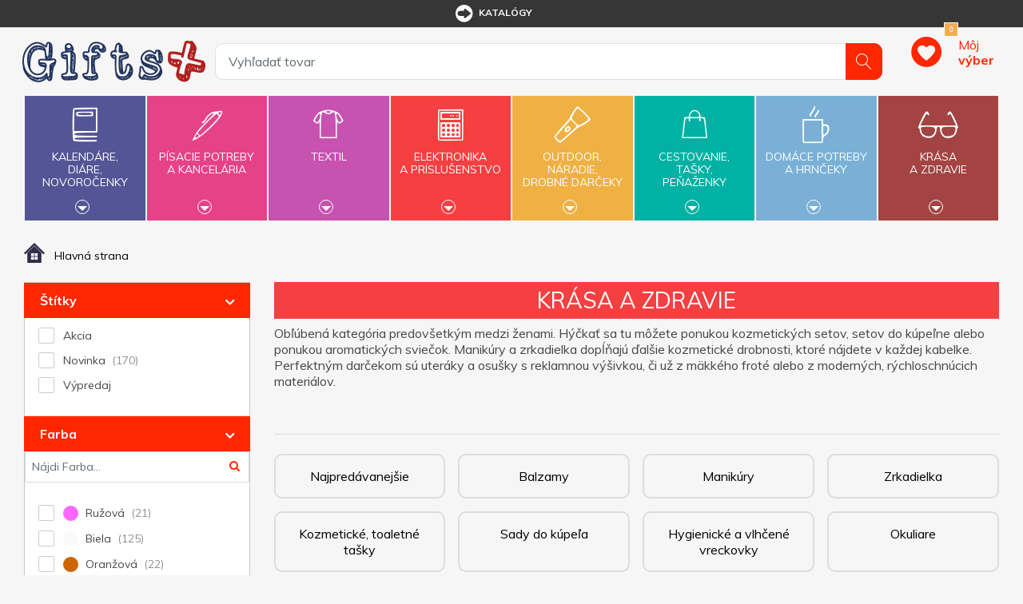

--- FILE ---
content_type: text/html; charset=utf-8
request_url: https://www.giftsplus.sk/krsa-a-zdrav?i=5
body_size: 121379
content:


<!DOCTYPE html>
<html lang="sk">
<head>
	<title itemprop="name">Kr&#225;sa a zdravie - GiftsPlus</title>
	<meta http-equiv="Content-type" content="text/html;charset=UTF-8" />
	<meta name="viewport" content="width=device-width, initial-scale=1.0, maximum-scale=1.0, user-scalable=no">
	<meta name="description" content="Špecialista na reklamn&#233; predmety s potlačou - už od roku 1991. Širok&#225; ponuka, kvalitn&#225; potlač a r&#253;chle dodanie reklamn&#253;ch darčekov. Katal&#243;g zadarmo. " />
	<meta name="keywords" content="reklamn&#233; predmety, reklamn&#233; darčeky, darčekov&#233; predmety" />
	<meta name="generator" content="SmartStore.NET 3.0.3.0" />

	

<script>
    try {
        if (typeof navigator === 'undefined') navigator = {};
        html = document.documentElement;
        if (/Edge\/\d+/.test(navigator.userAgent)) { html.className += ' edge' }
        else if ('mozMatchesSelector' in html) { html.className += ' moz' }
        else if ('webkitMatchesSelector' in html) { html.className += ' wkit' };
        html.className += (this.top === this.window ? ' not-' : ' ') + 'framed';
    } catch (e) { }
</script>
<!--[if IE 9]><script>try{html.className+=' ie ie9 iepost8 iepre10'}catch(e){};navigator.isIE=9</script><![endif]-->
<!--[if gt IE 9]><script>try{html.className+=' ie ie10 iepost8'}catch(e){};navigator.isIE=10</script><![endif]-->
<!--[if !IE]>--><script>var ieMode = 0; try { if (document.documentMode) { ieMode = document.documentMode; html.className += ' ie iepost8 ie' + document.documentMode } else { html.className += ' not-ie' }; } catch (e) { }; navigator.isIE = ieMode</script><!-- <![endif]-->

	<meta name="robots" content="index, follow" />
	<meta name="accept-language" content="sk-SK"/>


<script>
	window.Res = {
"Common.Notification": "Alert",
"Products.Longdesc.More": "Zobrazit více",
"Products.Longdesc.Less": "Zobrazit méně",
"Jquery.Validate.Email": "Please enter a valid email address.",
"Jquery.Validate.Required": "This field is required.",
"Jquery.Validate.Remote": "Please fix this field.",
"Jquery.Validate.Url": "Please enter a valid URL.",
"Jquery.Validate.Date": "Please enter a valid date.",
"Jquery.Validate.DateISO": "Please enter a valid date (ISO).",
"Jquery.Validate.Number": "Please enter a valid number.",
"Jquery.Validate.Digits": "Please enter only digits.",
"Jquery.Validate.Creditcard": "Please enter a valid credit card number.",
"Jquery.Validate.Equalto": "Please enter the same value again.",
"Jquery.Validate.Maxlength": "Please enter no more than {0} characters.",
"Jquery.Validate.Minlength": "Please enter at least {0} characters.",
"Jquery.Validate.Rangelength": "Please enter a value between {0} and {1} characters long.",
"jquery.Validate.Range": "Please enter a value between {0} and {1}.",
"Jquery.Validate.Max": "Please enter a value less than or equal to {0}.",
"Jquery.Validate.Min": "Please enter a value greater than or equal to {0}.",
	};
</script>


	<link href="/bundles/css/bqusszjlm-c5jtqifcbgeee-lo7g0gwz6tkpot1gsdi1-v4_1_2_39?v=Owkp1jo5Y5jIctFSHlIuzmzGJZStWqt0t16V202VOjQ1" rel="stylesheet"/>


	<script src="/bundles/js/rhnfhovuefgd_zhi7ovxqev7tiazj8qnnkccozqmxii1-v4_1_2_39?v=9GxFiTFG9MvAEa-w_5Ai_pKnk_PACIGZUa81t4ERORU1"></script>

<script src="/Scripts/globalize/cultures/globalize.culture.sk-SK.js" type="text/javascript"></script>





<script>
  (function(i,s,o,g,r,a,m){i['GoogleAnalyticsObject']=r;i[r]=i[r]||function(){
  (i[r].q=i[r].q||[]).push(arguments)},i[r].l=1*new Date();a=s.createElement(o),
  m=s.getElementsByTagName(o)[0];a.async=1;a.src=g;m.parentNode.insertBefore(a,m)
  })(window,document,'script','https://www.google-analytics.com/analytics.js','ga');

  ga('create', "UA-40048080-2", 'auto');
  ga('require', 'displayfeatures');
  ga('require', 'ec');
  ga('send', 'pageview');


</script>


	<link rel="canonical" href="https://www.giftsplus.sk/krsa-a-zdrav" />

	

	
     <link rel="shortcut icon" href="/favicon-2.ico" />

	

	<!--Powered by SmartStore.net - http://www.smartstore.com-->
</head>
<body class="lyt-cols-2"  id="">

	
<div id="page">
	<div class="canvas-blocker canvas-slidable"></div>
	<div class="page-main canvas-slidable">
			<header id="header">
				<div class="menubar-section d-none d-lg-block menubar-light">
					<div class="container menubar-container">



<nav class="menubar">
	
	<nav class="menubar-group ml-auto mr-auto">









	<nav class="menubar-group mr-0">
<div class="dropdown"><a class="menubar-link" href="/t/katalogy"><span class="dgicon dgicon-sipka"></span>katalógy</a></div>
</nav>


<nav class="menubar-group mr-0">
	
</nav>
<nav class="menubar-group mr-0">
	
</nav>




		
		
	</nav>
	<nav class="menubar-group menubar-group--special">
			

		</nav>
		<nav id="menubar-my-account" class="menubar-group mr-0">
			

		</nav>
</nav>


					</div>
				</div>
				<div class="shopbar-section shopbar-light">
					<div class="container shopbar-container">


<div class="shopbar">
    <div class="shopbar-col-group shopbar-col-group-brand">
        <!-- LOGO -->
        <div class="shopbar-col shop-logo">


<a class="brand" href="/">
	<img src='/Themes/GiftsPlus/img/logo.jpg'
		 alt="GiftsPlus"
		 title="GiftsPlus"
		 class="img-fluid" />
	

	
</a>

        </div>
        <!-- SEARCH -->
        <div class="shopbar-col shopbar-search">



<form action="/search" class="instasearch-form" method="get">	<input type="text"
		   id="instasearch"
		   class="instasearch-term form-control"
		   name="q"
		   placeholder="Vyhľadať tovar"
		   data-instasearch="true"
		   data-minlength="2"
		   data-showthumbs="true"
		   data-url="/instantsearch"
		    autocomplete="off" />
	<button type="submit" class="btn btn-primary btn-icon instasearch-button" title="Hľadať">
		<i class="icm icm-magnifier instasearch-icon"></i>
	</button>
	<div id="instasearch-drop">
		<div class="instasearch-drop-body clearfix"></div>
	</div>
</form>
            
        </div>
    </div>
    <div class="shopbar-col-group shopbar-col-group-tools">
        <!-- TOOLS -->


<div class="shopbar-col shopbar-tools" data-summary-href="/ShoppingCart/CartSummary?cart=False&amp;wishlist=True&amp;compare=False">

	<!-- Hamburger Menu -->
	<div class="shopbar-tool d-lg-none" id="shopbar-menu">
		<a class="shopbar-button" href="#" data-toggle="offcanvas" data-autohide="true" data-placement="left" data-fullscreen="false" data-disablescrolling="true" data-target="#offcanvas-menu">
			<span class="shopbar-button-icon">
				<i class="icm icm-menu"></i>
			</span>
			<span class="shopbar-button-label-sm">
				Menu
			</span>
		</a>
	</div>



	<!-- User -->
	<div class="shopbar-tool d-lg-none" id="shopbar-user">
		<a class="shopbar-button" href="/login?ReturnUrl=%2Fkrsa-a-zdrav%3Fi%3D5">
			<span class="shopbar-button-icon">
				<i class="icm icm-user"></i>
			</span>
			<span class="shopbar-button-label-sm">
				Prihlásiť
			</span>
		</a>
	</div>


		<div class="shopbar-tool" id="shopbar-wishlist" data-target="#wishlist-tab">
			<a href="/wishlist" class="shopbar-button navbar-toggler" data-summary-href="/ShoppingCart/CartSummary?wishlist=True"
				data-autohide="true" data-placement="right" data-fullscreen="false" data-disablescrolling="true" data-target="#offcanvas-cart">
				<span class="shopbar-button-icon">
					
					<span class='badge badge-pill label-cart-amount badge-warning' style="display:none" data-bind-to="WishlistItemsCount">0</span>
				</span>
				<span class="shopbar-button-label">
					<span>Môj</span><br />
					<strong>výber</strong>
				</span>
				<span class="shopbar-button-label-sm">
					Môj výber
				</span>
			</a>
		</div>




</div>



    </div>
</div>
					</div>
				</div>
				<div class="megamenu-section">
					<nav class='navbar navbar-light'>
						<div class="container megamenu-container">





<div class="megamenu-nav megamenu-nav--prev">
	<a href="#" class="megamenu-nav-btn btn btn-icon"><i class="fa fa-angle-left"></i></a>
</div>
<div class="mainmenu megamenu megamenu-blend--next">

	<ul class="navbar-nav">


			<li id="main-nav-item-1" class="nav-item category-book col" data-id="1">
				<a href="/kalende-die-novoroenky" class="nav-link" data-megamenu="megamenu-1">
					<span class="dgicon dgicon-book"></span>
					Kalendáre,<br />diáre,<br />novoročenky
						<div class="bottom-caret mt-2">
							<div class="triangle-down"></div>
						</div>
				</a>
			</li>
			<li id="main-nav-item-2" class="nav-item category-pencil col" data-id="2">
				<a href="/psac-poteby-a-kancel" class="nav-link" data-megamenu="megamenu-2">
					<span class="dgicon dgicon-pencil"></span>
					Písacie potreby<br />a kancelária
						<div class="bottom-caret mt-2">
							<div class="triangle-down"></div>
						</div>
				</a>
			</li>
			<li id="main-nav-item-3" class="nav-item category-textil col" data-id="3">
				<a href="/textil" class="nav-link" data-megamenu="megamenu-3">
					<span class="dgicon dgicon-textil"></span>
					Textil
						<div class="bottom-caret mt-2">
							<div class="triangle-down"></div>
						</div>
				</a>
			</li>
			<li id="main-nav-item-4" class="nav-item category-electronics col" data-id="4">
				<a href="/elektronika-a-psluenstv" class="nav-link" data-megamenu="megamenu-4">
					<span class="dgicon dgicon-electronics"></span>
					Elektronika<br />a príslušenstvo
						<div class="bottom-caret mt-2">
							<div class="triangle-down"></div>
						</div>
				</a>
			</li>
			<li id="main-nav-item-5" class="nav-item category-outdoor col" data-id="5">
				<a href="/outdoor-nad-drobn-drky" class="nav-link" data-megamenu="megamenu-5">
					<span class="dgicon dgicon-outdoor"></span>
					Outdoor,<br />náradie,<br />drobné darčeky
						<div class="bottom-caret mt-2">
							<div class="triangle-down"></div>
						</div>
				</a>
			</li>
			<li id="main-nav-item-6" class="nav-item category-travel col" data-id="6">
				<a href="/cestovn-taky-penenky" class="nav-link" data-megamenu="megamenu-6">
					<span class="dgicon dgicon-travel"></span>
					Cestovanie,<br />tašky,<br />peňaženky
						<div class="bottom-caret mt-2">
							<div class="triangle-down"></div>
						</div>
				</a>
			</li>
			<li id="main-nav-item-7" class="nav-item category-cups col" data-id="7">
				<a href="/domc-poteby-a-hrnky" class="nav-link" data-megamenu="megamenu-7">
					<span class="dgicon dgicon-cups"></span>
					Domáce potreby<br />a hrnčeky
						<div class="bottom-caret mt-2">
							<div class="triangle-down"></div>
						</div>
				</a>
			</li>
			<li id="main-nav-item-8" class="nav-item category-beauty col" data-id="8">
				<a href="/krsa-a-zdrav" class="nav-link" data-megamenu="megamenu-8">
					<span class="dgicon dgicon-beauty"></span>
					Krása<br />a zdravie
						<div class="bottom-caret mt-2">
							<div class="triangle-down"></div>
						</div>
				</a>
			</li>
		
	</ul>
</div>

		<div id="megamenu-1" class="megamenu-category-block megamenu-category-book">
			<div class="megamenu-item">		<span class="megamenu-arrow" style="border-left-color: #545596"></span>
		<span class="megamenu-item-text">Di&#225;re</span>
		<a href="/diare" style="border-left-color: #545596"></a>
</div><div class="megamenu-item">		<span class="megamenu-arrow" style="border-left-color: #545596"></span>
		<span class="megamenu-item-text">Kalend&#225;re</span>
		<a href="/kalendare" style="border-left-color: #545596"></a>
</div><div class="megamenu-item">		<span class="megamenu-arrow" style="border-left-color: #545596"></span>
		<span class="megamenu-item-text">Novoročenky</span>
		<a href="/novorocenky" style="border-left-color: #545596"></a>
</div>
		</div>
		<div id="megamenu-2" class="megamenu-category-block megamenu-category-pencil">
			<div class="megamenu-item">		<span class="megamenu-arrow" style="border-left-color: #545596"></span>
		<span class="megamenu-item-text">Najpred&#225;vanejšie</span>
		<a href="/najpredvanejie-2" style="border-left-color: #545596"></a>
</div><div class="megamenu-item">		<span class="megamenu-arrow" style="border-left-color: #545596"></span>
		<span class="megamenu-item-text">Antistresov&#233; darčeky</span>
		<a href="/antistresov-dareky" style="border-left-color: #545596"></a>
</div><div class="megamenu-item">		<span class="megamenu-arrow" style="border-left-color: #545596"></span>
		<span class="megamenu-item-text">Ceruzky, pastelky, zv&#253;razňovače</span>
		<a href="/ceruzky-pastelky-zvrazovae" style="border-left-color: #545596"></a>
</div><div class="megamenu-item">		<span class="megamenu-arrow" style="border-left-color: #545596"></span>
		<span class="megamenu-item-text">Dreven&#233; p&#237;sacie potreby</span>
		<a href="/dreven-psacie-potreby" style="border-left-color: #545596"></a>
</div><div class="megamenu-item">		<span class="megamenu-arrow" style="border-left-color: #545596"></span>
		<span class="megamenu-item-text">Drobnosti na st&#244;l</span>
		<a href="/drobnosti-na-stl" style="border-left-color: #545596"></a>
</div><div class="megamenu-item">		<span class="megamenu-arrow" style="border-left-color: #545596"></span>
		<span class="megamenu-item-text">Hodiny</span>
		<a href="/hodiny" style="border-left-color: #545596"></a>
</div><div class="megamenu-item">		<span class="megamenu-arrow" style="border-left-color: #545596"></span>
		<span class="megamenu-item-text">Kalkulačky</span>
		<a href="/kalkulaky" style="border-left-color: #545596"></a>
</div><div class="megamenu-item">		<span class="megamenu-arrow" style="border-left-color: #545596"></span>
		<span class="megamenu-item-text">Kovov&#233; per&#225;</span>
		<a href="/kovov-per" style="border-left-color: #545596"></a>
</div><div class="megamenu-item">		<span class="megamenu-arrow" style="border-left-color: #545596"></span>
		<span class="megamenu-item-text">Multifunkčn&#233; per&#225;</span>
		<a href="/multifunkn-per" style="border-left-color: #545596"></a>
</div><div class="megamenu-item">		<span class="megamenu-arrow" style="border-left-color: #545596"></span>
		<span class="megamenu-item-text">Per&#225; v darčekovom balen&#237;, p&#237;sacie s&#250;pravy</span>
		<a href="/per-v-darekovom-balen-psacie-spravy" style="border-left-color: #545596"></a>
</div><div class="megamenu-item">		<span class="megamenu-arrow" style="border-left-color: #545596"></span>
		<span class="megamenu-item-text">Plastov&#233; per&#225;</span>
		<a href="/plastov-per" style="border-left-color: #545596"></a>
</div><div class="megamenu-item">		<span class="megamenu-arrow" style="border-left-color: #545596"></span>
		<span class="megamenu-item-text">Pozn&#225;mkov&#233; bloky, z&#225;pisn&#237;ky, lepiace l&#237;stky</span>
		<a href="/poznmkov-bloky-zpisnky-lepiace-lstky" style="border-left-color: #545596"></a>
</div><div class="megamenu-item">		<span class="megamenu-arrow" style="border-left-color: #545596"></span>
		<span class="megamenu-item-text">Prav&#237;tka, lupy, otv&#225;rače listov</span>
		<a href="/pravtka-lupy-otvrae-listov" style="border-left-color: #545596"></a>
</div><div class="megamenu-item">		<span class="megamenu-arrow" style="border-left-color: #545596"></span>
		<span class="megamenu-item-text">Puzdra, obaly, pr&#237;slušenstvo</span>
		<a href="/puzdra-obaly-prsluenstvo" style="border-left-color: #545596"></a>
</div><div class="megamenu-item">		<span class="megamenu-arrow" style="border-left-color: #545596"></span>
		<span class="megamenu-item-text">So stylusom</span>
		<a href="/so-stylusom" style="border-left-color: #545596"></a>
</div><div class="megamenu-item">		<span class="megamenu-arrow" style="border-left-color: #545596"></span>
		<span class="megamenu-item-text">Spisovky</span>
		<a href="/spisovky" style="border-left-color: #545596"></a>
</div><div class="megamenu-item">		<span class="megamenu-arrow" style="border-left-color: #545596"></span>
		<span class="megamenu-item-text">Stojany a z&#225;sobn&#237;ky</span>
		<a href="/stojany-a-zsobnky" style="border-left-color: #545596"></a>
</div><div class="megamenu-item">		<span class="megamenu-arrow" style="border-left-color: #545596"></span>
		<span class="megamenu-item-text">Vizitk&#225;re</span>
		<a href="/vizitkre" style="border-left-color: #545596"></a>
</div><div class="megamenu-item">		<span class="megamenu-arrow" style="border-left-color: #545596"></span>
		<span class="megamenu-item-text">Značkov&#233; p&#237;sacie potreby</span>
		<a href="/znakov-psacie-potreby" style="border-left-color: #545596"></a>
</div>
		</div>
		<div id="megamenu-3" class="megamenu-category-block megamenu-category-travel">
			<div class="megamenu-item">		<span class="megamenu-arrow" style="border-left-color: #545596"></span>
		<span class="megamenu-item-text">Najpred&#225;vanejšie</span>
		<a href="/najpredvanejie-5" style="border-left-color: #545596"></a>
</div><div class="megamenu-item">		<span class="megamenu-arrow" style="border-left-color: #545596"></span>
		<span class="megamenu-item-text">Bundy</span>
		<a href="/bundy" style="border-left-color: #545596"></a>
</div><div class="megamenu-item">		<span class="megamenu-arrow" style="border-left-color: #545596"></span>
		<span class="megamenu-item-text">Čiapky, šiltovky, klob&#250;ky</span>
		<a href="/iapky-iltovky-klobky" style="border-left-color: #545596"></a>
</div><div class="megamenu-item">		<span class="megamenu-arrow" style="border-left-color: #545596"></span>
		<span class="megamenu-item-text">Mikiny a svetre</span>
		<a href="/mikiny-a-svetre" style="border-left-color: #545596"></a>
</div><div class="megamenu-item">		<span class="megamenu-arrow" style="border-left-color: #545596"></span>
		<span class="megamenu-item-text">Nohavice a šortky</span>
		<a href="/nohavice-a-ortky" style="border-left-color: #545596"></a>
</div><div class="megamenu-item">		<span class="megamenu-arrow" style="border-left-color: #545596"></span>
		<span class="megamenu-item-text">Polokošele, košele</span>
		<a href="/polokoele-koele" style="border-left-color: #545596"></a>
</div><div class="megamenu-item">		<span class="megamenu-arrow" style="border-left-color: #545596"></span>
		<span class="megamenu-item-text">Pracovn&#233; odevy</span>
		<a href="/pracovn-odevy" style="border-left-color: #545596"></a>
</div><div class="megamenu-item">		<span class="megamenu-arrow" style="border-left-color: #545596"></span>
		<span class="megamenu-item-text">Rukavice a š&#225;le</span>
		<a href="/rukavice-a-le" style="border-left-color: #545596"></a>
</div><div class="megamenu-item">		<span class="megamenu-arrow" style="border-left-color: #545596"></span>
		<span class="megamenu-item-text">Tričk&#225;</span>
		<a href="/trik" style="border-left-color: #545596"></a>
</div><div class="megamenu-item">		<span class="megamenu-arrow" style="border-left-color: #545596"></span>
		<span class="megamenu-item-text">Uter&#225;ky, osušky, župany</span>
		<a href="/uterky-osuky-upany" style="border-left-color: #545596"></a>
</div><div class="megamenu-item">		<span class="megamenu-arrow" style="border-left-color: #545596"></span>
		<span class="megamenu-item-text">Vesty</span>
		<a href="/vesty" style="border-left-color: #545596"></a>
</div>
		</div>
		<div id="megamenu-4" class="megamenu-category-block megamenu-category-cups">
			<div class="megamenu-item">		<span class="megamenu-arrow" style="border-left-color: #545596"></span>
		<span class="megamenu-item-text">Najpred&#225;vanejšie</span>
		<a href="/najpredvanejie-3" style="border-left-color: #545596"></a>
</div><div class="megamenu-item">		<span class="megamenu-arrow" style="border-left-color: #545596"></span>
		<span class="megamenu-item-text">Adapt&#233;ry</span>
		<a href="/adaptry" style="border-left-color: #545596"></a>
</div><div class="megamenu-item">		<span class="megamenu-arrow" style="border-left-color: #545596"></span>
		<span class="megamenu-item-text">Hodiny</span>
		<a href="/hodiny-2" style="border-left-color: #545596"></a>
</div><div class="megamenu-item">		<span class="megamenu-arrow" style="border-left-color: #545596"></span>
		<span class="megamenu-item-text">Lasery</span>
		<a href="/lasery" style="border-left-color: #545596"></a>
</div><div class="megamenu-item">		<span class="megamenu-arrow" style="border-left-color: #545596"></span>
		<span class="megamenu-item-text">Powerbanky</span>
		<a href="/powerbanky" style="border-left-color: #545596"></a>
</div><div class="megamenu-item">		<span class="megamenu-arrow" style="border-left-color: #545596"></span>
		<span class="megamenu-item-text">Pr&#237;slušenstvo k PC, telef&#243;nom a tabletom</span>
		<a href="/prsluenstvo-k-pc-telefnom-a-tabletom" style="border-left-color: #545596"></a>
</div><div class="megamenu-item">		<span class="megamenu-arrow" style="border-left-color: #545596"></span>
		<span class="megamenu-item-text">R&#225;dia</span>
		<a href="/rdia" style="border-left-color: #545596"></a>
</div><div class="megamenu-item">		<span class="megamenu-arrow" style="border-left-color: #545596"></span>
		<span class="megamenu-item-text">Tužkov&#233; bat&#233;rie</span>
		<a href="/tukov-batrie" style="border-left-color: #545596"></a>
</div><div class="megamenu-item">		<span class="megamenu-arrow" style="border-left-color: #545596"></span>
		<span class="megamenu-item-text">USB flash disky</span>
		<a href="/usb-flash-disky" style="border-left-color: #545596"></a>
</div>
		</div>
		<div id="megamenu-5" class="megamenu-category-block megamenu-category-beauty">
			<div class="megamenu-item">		<span class="megamenu-arrow" style="border-left-color: #545596"></span>
		<span class="megamenu-item-text">Najpred&#225;vanejšie</span>
		<a href="/najpredvanejie-4" style="border-left-color: #545596"></a>
</div><div class="megamenu-item">		<span class="megamenu-arrow" style="border-left-color: #545596"></span>
		<span class="megamenu-item-text">Auto a cyklo doplnky</span>
		<a href="/auto-a-cyklo-doplnky" style="border-left-color: #545596"></a>
</div><div class="megamenu-item">		<span class="megamenu-arrow" style="border-left-color: #545596"></span>
		<span class="megamenu-item-text">Baterky, čelovky</span>
		<a href="/baterky-elovky" style="border-left-color: #545596"></a>
</div><div class="megamenu-item">		<span class="megamenu-arrow" style="border-left-color: #545596"></span>
		<span class="megamenu-item-text">Darčeky pre deti</span>
		<a href="/dareky-pre-deti" style="border-left-color: #545596"></a>
</div><div class="megamenu-item">		<span class="megamenu-arrow" style="border-left-color: #545596"></span>
		<span class="megamenu-item-text">Kľ&#250;čenky</span>
		<a href="/kenky" style="border-left-color: #545596"></a>
</div><div class="megamenu-item">		<span class="megamenu-arrow" style="border-left-color: #545596"></span>
		<span class="megamenu-item-text">N&#225;radie</span>
		<a href="/nradie" style="border-left-color: #545596"></a>
</div><div class="megamenu-item">		<span class="megamenu-arrow" style="border-left-color: #545596"></span>
		<span class="megamenu-item-text">Nože</span>
		<a href="/noe" style="border-left-color: #545596"></a>
</div><div class="megamenu-item">		<span class="megamenu-arrow" style="border-left-color: #545596"></span>
		<span class="megamenu-item-text">Otv&#225;rače</span>
		<a href="/otvrae" style="border-left-color: #545596"></a>
</div><div class="megamenu-item">		<span class="megamenu-arrow" style="border-left-color: #545596"></span>
		<span class="megamenu-item-text">Potreby pre fajčiarov</span>
		<a href="/potreby-pre-fajiarov" style="border-left-color: #545596"></a>
</div><div class="megamenu-item">		<span class="megamenu-arrow" style="border-left-color: #545596"></span>
		<span class="megamenu-item-text">Reflexn&#233; a bezpečnostn&#233; predmety</span>
		<a href="/reflexn-a-bezpenostn-predmety" style="border-left-color: #545596"></a>
</div><div class="megamenu-item">		<span class="megamenu-arrow" style="border-left-color: #545596"></span>
		<span class="megamenu-item-text">Sladk&#225; reklama</span>
		<a href="/sladk-reklama" style="border-left-color: #545596"></a>
</div><div class="megamenu-item">		<span class="megamenu-arrow" style="border-left-color: #545596"></span>
		<span class="megamenu-item-text">Šn&#250;rky na krk, roller clipy</span>
		<a href="/nrky-na-krk-roller-clipy" style="border-left-color: #545596"></a>
</div><div class="megamenu-item">		<span class="megamenu-arrow" style="border-left-color: #545596"></span>
		<span class="megamenu-item-text">Šport, hry, outdoor a voľn&#253; čas</span>
		<a href="/port-hry-outdoor-a-von-as" style="border-left-color: #545596"></a>
</div><div class="megamenu-item">		<span class="megamenu-arrow" style="border-left-color: #545596"></span>
		<span class="megamenu-item-text">Žet&#243;ny</span>
		<a href="/etny" style="border-left-color: #545596"></a>
</div>
		</div>
		<div id="megamenu-6" class="megamenu-category-block megamenu-category-book">
			<div class="megamenu-item">		<span class="megamenu-arrow" style="border-left-color: #545596"></span>
		<span class="megamenu-item-text">Najpred&#225;vanejšie</span>
		<a href="/najpredvanejie-6" style="border-left-color: #545596"></a>
</div><div class="megamenu-item">		<span class="megamenu-arrow" style="border-left-color: #545596"></span>
		<span class="megamenu-item-text">Cestovn&#233; potreby</span>
		<a href="/cestovn-potreby" style="border-left-color: #545596"></a>
</div><div class="megamenu-item">		<span class="megamenu-arrow" style="border-left-color: #545596"></span>
		<span class="megamenu-item-text">D&#225;ždniky</span>
		<a href="/ddniky" style="border-left-color: #545596"></a>
</div><div class="megamenu-item">		<span class="megamenu-arrow" style="border-left-color: #545596"></span>
		<span class="megamenu-item-text">Peňaženky, dokladovky</span>
		<a href="/peaenky-dokladovky" style="border-left-color: #545596"></a>
</div><div class="megamenu-item">		<span class="megamenu-arrow" style="border-left-color: #545596"></span>
		<span class="megamenu-item-text">Pršipl&#225;šte</span>
		<a href="/priplte" style="border-left-color: #545596"></a>
</div><div class="megamenu-item">		<span class="megamenu-arrow" style="border-left-color: #545596"></span>
		<span class="megamenu-item-text">Tašky a ruksaky</span>
		<a href="/taky-a-ruksaky" style="border-left-color: #545596"></a>
</div>
		</div>
		<div id="megamenu-7" class="megamenu-category-block megamenu-category-pencil">
			<div class="megamenu-item">		<span class="megamenu-arrow" style="border-left-color: #545596"></span>
		<span class="megamenu-item-text">Najpred&#225;vanejšie</span>
		<a href="/najpredvanejie-7" style="border-left-color: #545596"></a>
</div><div class="megamenu-item">		<span class="megamenu-arrow" style="border-left-color: #545596"></span>
		<span class="megamenu-item-text">Ar&#243;ma sady, sviečky, relaxačn&#233; darčeky</span>
		<a href="/arma-sady-svieky-relaxan-dareky" style="border-left-color: #545596"></a>
</div><div class="megamenu-item">		<span class="megamenu-arrow" style="border-left-color: #545596"></span>
		<span class="megamenu-item-text">Darčeky do kuchyne</span>
		<a href="/dareky-do-kuchyne" style="border-left-color: #545596"></a>
</div><div class="megamenu-item">		<span class="megamenu-arrow" style="border-left-color: #545596"></span>
		<span class="megamenu-item-text">Grilovanie, z&#225;hrada, piknik</span>
		<a href="/grilovanie-zhrada-piknik" style="border-left-color: #545596"></a>
</div><div class="megamenu-item">		<span class="megamenu-arrow" style="border-left-color: #545596"></span>
		<span class="megamenu-item-text">Hrnčeky</span>
		<a href="/hrneky" style="border-left-color: #545596"></a>
</div><div class="megamenu-item">		<span class="megamenu-arrow" style="border-left-color: #545596"></span>
		<span class="megamenu-item-text">Kovov&#233; fľaše</span>
		<a href="/kovov-fae" style="border-left-color: #545596"></a>
</div><div class="megamenu-item">		<span class="megamenu-arrow" style="border-left-color: #545596"></span>
		<span class="megamenu-item-text">Nože</span>
		<a href="/noe-2" style="border-left-color: #545596"></a>
</div><div class="megamenu-item">		<span class="megamenu-arrow" style="border-left-color: #545596"></span>
		<span class="megamenu-item-text">Ostatn&#233; dom&#225;ce potreby</span>
		<a href="/ostatn-domce-potreby" style="border-left-color: #545596"></a>
</div><div class="megamenu-item">		<span class="megamenu-arrow" style="border-left-color: #545596"></span>
		<span class="megamenu-item-text">Poh&#225;re</span>
		<a href="/pohre" style="border-left-color: #545596"></a>
</div><div class="megamenu-item">		<span class="megamenu-arrow" style="border-left-color: #545596"></span>
		<span class="megamenu-item-text">Termohrnčeky</span>
		<a href="/termohrneky" style="border-left-color: #545596"></a>
</div><div class="megamenu-item">		<span class="megamenu-arrow" style="border-left-color: #545596"></span>
		<span class="megamenu-item-text">Termosky a kovov&#233; fľašky</span>
		<a href="/termosky-a-kovov-fa" style="border-left-color: #545596"></a>
</div><div class="megamenu-item">		<span class="megamenu-arrow" style="border-left-color: #545596"></span>
		<span class="megamenu-item-text">V&#237;no a pr&#237;slušenstvo</span>
		<a href="/vno-a-prsluenstvo" style="border-left-color: #545596"></a>
</div>
		</div>
		<div id="megamenu-8" class="megamenu-category-block megamenu-category-textil">
			<div class="megamenu-item">		<span class="megamenu-arrow" style="border-left-color: #545596"></span>
		<span class="megamenu-item-text">Najpred&#225;vanejšie</span>
		<a href="/najpredvanejie-8" style="border-left-color: #545596"></a>
</div><div class="megamenu-item">		<span class="megamenu-arrow" style="border-left-color: #545596"></span>
		<span class="megamenu-item-text">Balzamy</span>
		<a href="/balzamy" style="border-left-color: #545596"></a>
</div><div class="megamenu-item">		<span class="megamenu-arrow" style="border-left-color: #545596"></span>
		<span class="megamenu-item-text">Hygienick&#233; a vlhčen&#233; vreckovky</span>
		<a href="/hygienick-a-vlhen-vreckovky" style="border-left-color: #545596"></a>
</div><div class="megamenu-item">		<span class="megamenu-arrow" style="border-left-color: #545596"></span>
		<span class="megamenu-item-text">Kozmetick&#233;, toaletn&#233; tašky</span>
		<a href="/kozmetick-toaletn-taky" style="border-left-color: #545596"></a>
</div><div class="megamenu-item">		<span class="megamenu-arrow" style="border-left-color: #545596"></span>
		<span class="megamenu-item-text">Manik&#250;ry</span>
		<a href="/manikry" style="border-left-color: #545596"></a>
</div><div class="megamenu-item">		<span class="megamenu-arrow" style="border-left-color: #545596"></span>
		<span class="megamenu-item-text">Ochrann&#233; pom&#244;cky a prv&#225; pomoc</span>
		<a href="/prv-pomoc" style="border-left-color: #545596"></a>
</div><div class="megamenu-item">		<span class="megamenu-arrow" style="border-left-color: #545596"></span>
		<span class="megamenu-item-text">Okuliare</span>
		<a href="/okuliare" style="border-left-color: #545596"></a>
</div><div class="megamenu-item">		<span class="megamenu-arrow" style="border-left-color: #545596"></span>
		<span class="megamenu-item-text">Praktick&#233; darčeky</span>
		<a href="/praktick-dareky" style="border-left-color: #545596"></a>
</div><div class="megamenu-item">		<span class="megamenu-arrow" style="border-left-color: #545596"></span>
		<span class="megamenu-item-text">Sady do k&#250;peľa</span>
		<a href="/sady-do-kpea" style="border-left-color: #545596"></a>
</div><div class="megamenu-item">		<span class="megamenu-arrow" style="border-left-color: #545596"></span>
		<span class="megamenu-item-text">Zrkadielka</span>
		<a href="/zrkadielka" style="border-left-color: #545596"></a>
</div>
		</div>

						</div>
					</nav>
				</div>
			</header>
				
		<div id="content-wrapper">
			<section id="content" class="container mt-3">


<div class="breadcrumb-container d-none d-md-block">
	<ol class="breadcrumb" itemscope itemtype="http://schema.org/BreadcrumbList">
		<li class="breadcrumb-item" itemscope itemtype="http://data-vocabulary.org/Breadcrumb">
			<a href="/" title="Top" itemprop="url">
				<meta itemprop="title" content="Hlavná strana">
				<img src="/Themes/GiftsPlus/img/home.png" alt="" />
				<span>Hlavná strana</span>
			</a>
		</li>
		
		</ol>
</div>



				<div id="content-body" class="row mt-4">
						<aside id="content-left" class="col-xxl-2 col-xl-3 mb-4 mb-lg-0">







<div class="faceted-search-container">
    <div id="faceted-search" class="faceted-search">


<div class="facet-group stickers" data-key="stick">
    <a class="facet-group-header facet-toggle"
       data-toggle="collapse"
       href="#facet-body-stick"
       aria-expanded="aria-expanded"
       aria-controls="facet-body-stick" >
        Št&#237;tky
    </a>
	<div id="facet-body-stick" class="facet-body collapse show" aria-expanded="aria-expanded">
		<div class="facet-body-inner scrollable">
				<div class="facet-item facet-check" data-href="/krsa-a-zdrav?stick32=true">
					<label>
						<input class="facet-control-native" type="checkbox" value="32" >
						<span class="facet-control-ui"></span>
						<span class="facet-label has-count" data-href="/krsa-a-zdrav?stick32=true" >
							Akcia
						</span>
					</label>
				</div>
				<div class="facet-item facet-check" data-href="/krsa-a-zdrav?stick28=true">
					<label>
						<input class="facet-control-native" type="checkbox" value="28" >
						<span class="facet-control-ui"></span>
						<span class="facet-label has-count" data-href="/krsa-a-zdrav?stick28=true" data-count="170">
							Novinka
						</span>
					</label>
				</div>
				<div class="facet-item facet-check" data-href="/krsa-a-zdrav?stick31=true">
					<label>
						<input class="facet-control-native" type="checkbox" value="31" >
						<span class="facet-control-ui"></span>
						<span class="facet-label has-count" data-href="/krsa-a-zdrav?stick31=true" >
							V&#253;predaj
						</span>
					</label>
				</div>
		</div>

	</div>
</div>
        
	<div class="facet-group" data-key="attrid9">
		<a class="facet-group-header facet-toggle"
		   data-toggle="collapse"
		   href="#facet-body-attrid9"
		   aria-expanded="aria-expanded"
		   aria-controls="facet-body-attrid9" >
			Farba
		</a>
		<div id="facet-body-attrid9" class="facet-body collapse show" aria-expanded="aria-expanded">
			
		<div class="facet-local-search has-icon has-icon-right input-group-sm pb-3">
			<input type="text" class="form-control facet-local-search-input" placeholder="Nájdi Farba..." />
			<span class="input-group-icon">
				<i class="fa fa-search text-muted"></i>
			</span>
		</div>


<div class="facet-body-inner scrollable">
		<div class="facet-item facet-check" data-href="/krsa-a-zdrav?attr9=opt357">
			<label>
				<input class="facet-control-native" type="checkbox" value="357" >
				<span class="facet-control-ui"></span>
				<span class="facet-label has-count" data-href="/krsa-a-zdrav?attr9=opt357" data-count = 21 )>
						<span class='color-dot' style='background-color: rgb(255, 102, 255);'></span>
					Ružov&#225;
				</span>
			</label>
		</div>
		<div class="facet-item facet-check" data-href="/krsa-a-zdrav?attr9=opt371">
			<label>
				<input class="facet-control-native" type="checkbox" value="371" >
				<span class="facet-control-ui"></span>
				<span class="facet-label has-count" data-href="/krsa-a-zdrav?attr9=opt371" data-count = 125 )>
						<span class='color-dot' style='background-color: rgb(250, 250, 250);'></span>
					Biela
				</span>
			</label>
		</div>
		<div class="facet-item facet-check" data-href="/krsa-a-zdrav?attr9=opt366">
			<label>
				<input class="facet-control-native" type="checkbox" value="366" >
				<span class="facet-control-ui"></span>
				<span class="facet-label has-count" data-href="/krsa-a-zdrav?attr9=opt366" data-count = 22 )>
						<span class='color-dot' style='background-color: rgb(204, 102, 000);'></span>
					Oranžov&#225;
				</span>
			</label>
		</div>
		<div class="facet-item facet-check" data-href="/krsa-a-zdrav?attr9=opt375">
			<label>
				<input class="facet-control-native" type="checkbox" value="375" >
				<span class="facet-control-ui"></span>
				<span class="facet-label has-count" data-href="/krsa-a-zdrav?attr9=opt375" data-count = 13 )>
						<span class='color-dot' style='background-color: rgb(057, 230, 000);'></span>
					Svetlozelen&#225;
				</span>
			</label>
		</div>
		<div class="facet-item facet-check" data-href="/krsa-a-zdrav?attr9=opt380">
			<label>
				<input class="facet-control-native" type="checkbox" value="380" >
				<span class="facet-control-ui"></span>
				<span class="facet-label has-count" data-href="/krsa-a-zdrav?attr9=opt380" data-count = 68 )>
						<span class='color-dot' style='background-color: rgb(204, 051, 000);'></span>
					Červen&#225;
				</span>
			</label>
		</div>
		<div class="facet-item facet-check" data-href="/krsa-a-zdrav?attr9=opt374">
			<label>
				<input class="facet-control-native" type="checkbox" value="374" >
				<span class="facet-control-ui"></span>
				<span class="facet-label has-count" data-href="/krsa-a-zdrav?attr9=opt374" data-count = 101 )>
						<span class='color-dot' style='background-color: rgb(000, 000, 255);'></span>
					Modr&#225;
				</span>
			</label>
		</div>
		<div class="facet-item facet-check" data-href="/krsa-a-zdrav?attr9=opt364">
			<label>
				<input class="facet-control-native" type="checkbox" value="364" >
				<span class="facet-control-ui"></span>
				<span class="facet-label has-count" data-href="/krsa-a-zdrav?attr9=opt364" data-count = 34 )>
						<span class='color-dot' style='background-color: rgb(051, 204, 051);'></span>
					Zelen&#225;
				</span>
			</label>
		</div>
		<div class="facet-item facet-check" data-href="/krsa-a-zdrav?attr9=opt365">
			<label>
				<input class="facet-control-native" type="checkbox" value="365" >
				<span class="facet-control-ui"></span>
				<span class="facet-label has-count" data-href="/krsa-a-zdrav?attr9=opt365" data-count = 35 )>
						<span class='color-dot' style='background-color: rgb(240, 248, 255);'></span>
					Transparentn&#225;
				</span>
			</label>
		</div>
		<div class="facet-item facet-check" data-href="/krsa-a-zdrav?attr9=opt576">
			<label>
				<input class="facet-control-native" type="checkbox" value="576" >
				<span class="facet-control-ui"></span>
				<span class="facet-label has-count" data-href="/krsa-a-zdrav?attr9=opt576" data-count = 22 )>
						<span class='color-dot' style='background-color: rgb(000, 153, 255);'></span>
					Svetlomodr&#225;
				</span>
			</label>
		</div>
		<div class="facet-item facet-check" data-href="/krsa-a-zdrav?attr9=opt370">
			<label>
				<input class="facet-control-native" type="checkbox" value="370" >
				<span class="facet-control-ui"></span>
				<span class="facet-label has-count" data-href="/krsa-a-zdrav?attr9=opt370" data-count = 175 )>
						<span class='color-dot' style='background-color: rgb(027, 027, 027);'></span>
					Čierna
				</span>
			</label>
		</div>
		<div class="facet-item facet-check" data-href="/krsa-a-zdrav?attr9=opt422">
			<label>
				<input class="facet-control-native" type="checkbox" value="422" >
				<span class="facet-control-ui"></span>
				<span class="facet-label has-count" data-href="/krsa-a-zdrav?attr9=opt422" data-count = 54 )>
						<span class='color-dot' style='background-color: rgb(204, 204, 204);'></span>
					Šed&#225;
				</span>
			</label>
		</div>
		<div class="facet-item facet-check" data-href="/krsa-a-zdrav?attr9=opt376">
			<label>
				<input class="facet-control-native" type="checkbox" value="376" >
				<span class="facet-control-ui"></span>
				<span class="facet-label has-count" data-href="/krsa-a-zdrav?attr9=opt376" data-count = 20 )>
						<span class='color-dot' style='background-color: rgb(255, 255, 000);'></span>
					Žlt&#225;
				</span>
			</label>
		</div>
		<div class="facet-item facet-check" data-href="/krsa-a-zdrav?attr9=opt405">
			<label>
				<input class="facet-control-native" type="checkbox" value="405" >
				<span class="facet-control-ui"></span>
				<span class="facet-label has-count" data-href="/krsa-a-zdrav?attr9=opt405" data-count = 32 )>
						<span class='color-dot' style='background-color: rgb(217, 217, 217);'></span>
					Strieborn&#225;
				</span>
			</label>
		</div>
		<div class="facet-item facet-check" data-href="/krsa-a-zdrav?attr9=opt553">
			<label>
				<input class="facet-control-native" type="checkbox" value="553" >
				<span class="facet-control-ui"></span>
				<span class="facet-label has-count" data-href="/krsa-a-zdrav?attr9=opt553" data-count = 4 )>
						<span class='color-dot' style='background-color: rgb(051, 051, 153);'></span>
					Fialov&#225;
				</span>
			</label>
		</div>
		<div class="facet-item facet-check" data-href="/krsa-a-zdrav?attr9=opt1348">
			<label>
				<input class="facet-control-native" type="checkbox" value="1348" >
				<span class="facet-control-ui"></span>
				<span class="facet-label has-count" data-href="/krsa-a-zdrav?attr9=opt1348" data-count = 36 )>
						<span class='color-dot' style='background-color: rgb(153, 102, 051);'></span>
					Hned&#225;
				</span>
			</label>
		</div>
		<div class="facet-item facet-check" data-href="/krsa-a-zdrav?attr9=opt1316">
			<label>
				<input class="facet-control-native" type="checkbox" value="1316" >
				<span class="facet-control-ui"></span>
				<span class="facet-label has-count" data-href="/krsa-a-zdrav?attr9=opt1316" data-count = 8 )>
						<span class='color-dot' style='background-color: rgb(255, 204, 000);'></span>
					zlat&#225;
				</span>
			</label>
		</div>
		<div class="facet-item facet-check" data-href="/krsa-a-zdrav?attr9=opt1519">
			<label>
				<input class="facet-control-native" type="checkbox" value="1519" >
				<span class="facet-control-ui"></span>
				<span class="facet-label has-count" data-href="/krsa-a-zdrav?attr9=opt1519" data-count = 96 )>
						<span class='color-dot' style='background-color: rgb(204, 153, 000);'></span>
					Pr&#237;rodn&#225;, khaki
				</span>
			</label>
		</div>
		<div class="facet-item facet-check" data-href="/krsa-a-zdrav?attr9=opt3276">
			<label>
				<input class="facet-control-native" type="checkbox" value="3276" >
				<span class="facet-control-ui"></span>
				<span class="facet-label has-count" data-href="/krsa-a-zdrav?attr9=opt3276" data-count = 18 )>
					Viacfarebn&#225;
				</span>
			</label>
		</div>
		<div class="facet-item facet-check" data-href="/krsa-a-zdrav?attr9=opt3427">
			<label>
				<input class="facet-control-native" type="checkbox" value="3427" >
				<span class="facet-control-ui"></span>
				<span class="facet-label has-count" data-href="/krsa-a-zdrav?attr9=opt3427" data-count = 2 )>
						<span class='color-dot' style='background-color: rgb(102, 000, 051);'></span>
					v&#237;nov&#225; (bord&#243;)
				</span>
			</label>
		</div>
</div>
		</div>
	</div>
	<div class="facet-group" data-key="attrid20">
		<a class="facet-group-header facet-toggle"
		   data-toggle="collapse"
		   href="#facet-body-attrid20"
		   aria-expanded="aria-expanded"
		   aria-controls="facet-body-attrid20" >
			Kapacita / Veľkosť
		</a>
		<div id="facet-body-attrid20" class="facet-body collapse show" aria-expanded="aria-expanded">
			


<div class="facet-body-inner scrollable">
		<div class="facet-item facet-check" data-href="/krsa-a-zdrav?attr20=opt3375">
			<label>
				<input class="facet-control-native" type="checkbox" value="3375" >
				<span class="facet-control-ui"></span>
				<span class="facet-label has-count" data-href="/krsa-a-zdrav?attr20=opt3375" data-count = 1 )>
					3100-5000 mAh
				</span>
			</label>
		</div>
		<div class="facet-item facet-check" data-href="/krsa-a-zdrav?attr20=opt7584">
			<label>
				<input class="facet-control-native" type="checkbox" value="7584" >
				<span class="facet-control-ui"></span>
				<span class="facet-label has-count" data-href="/krsa-a-zdrav?attr20=opt7584" data-count = 3 )>
					M
				</span>
			</label>
		</div>
		<div class="facet-item facet-check" data-href="/krsa-a-zdrav?attr20=opt7588">
			<label>
				<input class="facet-control-native" type="checkbox" value="7588" >
				<span class="facet-control-ui"></span>
				<span class="facet-label has-count" data-href="/krsa-a-zdrav?attr20=opt7588" data-count = 3 )>
					XL
				</span>
			</label>
		</div>
		<div class="facet-item facet-check" data-href="/krsa-a-zdrav?attr20=opt40867">
			<label>
				<input class="facet-control-native" type="checkbox" value="40867" >
				<span class="facet-control-ui"></span>
				<span class="facet-label has-count" data-href="/krsa-a-zdrav?attr20=opt40867" data-count = 1 )>
					3100-5000mAh
				</span>
			</label>
		</div>
</div>
		</div>
	</div>
	<div class="facet-group" data-key="attrid24">
		<a class="facet-group-header facet-toggle"
		   data-toggle="collapse"
		   href="#facet-body-attrid24"
		   aria-expanded="aria-expanded"
		   aria-controls="facet-body-attrid24" >
			Katal&#243;g
		</a>
		<div id="facet-body-attrid24" class="facet-body collapse show" aria-expanded="aria-expanded">
			
		<div class="facet-local-search has-icon has-icon-right input-group-sm pb-3">
			<input type="text" class="form-control facet-local-search-input" placeholder="Nájdi Katalóg..." />
			<span class="input-group-icon">
				<i class="fa fa-search text-muted"></i>
			</span>
		</div>


<div class="facet-body-inner scrollable">
		<div class="facet-item facet-check" data-href="/krsa-a-zdrav?attr24=opt30963">
			<label>
				<input class="facet-control-native" type="checkbox" value="30963" >
				<span class="facet-control-ui"></span>
				<span class="facet-label has-count" data-href="/krsa-a-zdrav?attr24=opt30963" data-count = 19 )>
					HOUSE OF INSP 22
				</span>
			</label>
		</div>
		<div class="facet-item facet-check" data-href="/krsa-a-zdrav?attr24=opt29621">
			<label>
				<input class="facet-control-native" type="checkbox" value="29621" >
				<span class="facet-control-ui"></span>
				<span class="facet-label has-count" data-href="/krsa-a-zdrav?attr24=opt29621" data-count = 3 )>
					TOP darčeky 22
				</span>
			</label>
		</div>
		<div class="facet-item facet-check" data-href="/krsa-a-zdrav?attr24=opt7765">
			<label>
				<input class="facet-control-native" type="checkbox" value="7765" >
				<span class="facet-control-ui"></span>
				<span class="facet-label has-count" data-href="/krsa-a-zdrav?attr24=opt7765" data-count = 1 )>
					V&#253;predaj za špeci&#225;lnu cenu
				</span>
			</label>
		</div>
		<div class="facet-item facet-check" data-href="/krsa-a-zdrav?attr24=opt27705">
			<label>
				<input class="facet-control-native" type="checkbox" value="27705" >
				<span class="facet-control-ui"></span>
				<span class="facet-label has-count" data-href="/krsa-a-zdrav?attr24=opt27705" data-count = 8 )>
					GP21
				</span>
			</label>
		</div>
		<div class="facet-item facet-check" data-href="/krsa-a-zdrav?attr24=opt30987">
			<label>
				<input class="facet-control-native" type="checkbox" value="30987" >
				<span class="facet-control-ui"></span>
				<span class="facet-label has-count" data-href="/krsa-a-zdrav?attr24=opt30987" data-count = 1 )>
					D23
				</span>
			</label>
		</div>
		<div class="facet-item facet-check" data-href="/krsa-a-zdrav?attr24=opt32266">
			<label>
				<input class="facet-control-native" type="checkbox" value="32266" >
				<span class="facet-control-ui"></span>
				<span class="facet-label has-count" data-href="/krsa-a-zdrav?attr24=opt32266" data-count = 2 )>
					G23
				</span>
			</label>
		</div>
		<div class="facet-item facet-check" data-href="/krsa-a-zdrav?attr24=opt32618">
			<label>
				<input class="facet-control-native" type="checkbox" value="32618" >
				<span class="facet-control-ui"></span>
				<span class="facet-label has-count" data-href="/krsa-a-zdrav?attr24=opt32618" data-count = 10 )>
					XD23
				</span>
			</label>
		</div>
		<div class="facet-item facet-check" data-href="/krsa-a-zdrav?attr24=opt32629">
			<label>
				<input class="facet-control-native" type="checkbox" value="32629" >
				<span class="facet-control-ui"></span>
				<span class="facet-label has-count" data-href="/krsa-a-zdrav?attr24=opt32629" data-count = 3 )>
					0
				</span>
			</label>
		</div>
		<div class="facet-item facet-check" data-href="/krsa-a-zdrav?attr24=opt33826">
			<label>
				<input class="facet-control-native" type="checkbox" value="33826" >
				<span class="facet-control-ui"></span>
				<span class="facet-label has-count" data-href="/krsa-a-zdrav?attr24=opt33826" data-count = 9 )>
					D24
				</span>
			</label>
		</div>
		<div class="facet-item facet-check" data-href="/krsa-a-zdrav?attr24=opt34175">
			<label>
				<input class="facet-control-native" type="checkbox" value="34175" >
				<span class="facet-control-ui"></span>
				<span class="facet-label has-count" data-href="/krsa-a-zdrav?attr24=opt34175" data-count = 24 )>
					G24
				</span>
			</label>
		</div>
		<div class="facet-item facet-check" data-href="/krsa-a-zdrav?attr24=opt34848">
			<label>
				<input class="facet-control-native" type="checkbox" value="34848" >
				<span class="facet-control-ui"></span>
				<span class="facet-label has-count" data-href="/krsa-a-zdrav?attr24=opt34848" data-count = 20 )>
					XD
				</span>
			</label>
		</div>
		<div class="facet-item facet-check" data-href="/krsa-a-zdrav?attr24=opt35735">
			<label>
				<input class="facet-control-native" type="checkbox" value="35735" >
				<span class="facet-control-ui"></span>
				<span class="facet-label has-count" data-href="/krsa-a-zdrav?attr24=opt35735" data-count = 50 )>
					XD24
				</span>
			</label>
		</div>
		<div class="facet-item facet-check" data-href="/krsa-a-zdrav?attr24=opt36383">
			<label>
				<input class="facet-control-native" type="checkbox" value="36383" >
				<span class="facet-control-ui"></span>
				<span class="facet-label has-count" data-href="/krsa-a-zdrav?attr24=opt36383" data-count = 38 )>
					GP24
				</span>
			</label>
		</div>
		<div class="facet-item facet-check" data-href="/krsa-a-zdrav?attr24=opt37433">
			<label>
				<input class="facet-control-native" type="checkbox" value="37433" >
				<span class="facet-control-ui"></span>
				<span class="facet-label has-count" data-href="/krsa-a-zdrav?attr24=opt37433" data-count = 1 )>
					DP24
				</span>
			</label>
		</div>
		<div class="facet-item facet-check" data-href="/krsa-a-zdrav?attr24=opt37444">
			<label>
				<input class="facet-control-native" type="checkbox" value="37444" >
				<span class="facet-control-ui"></span>
				<span class="facet-label has-count" data-href="/krsa-a-zdrav?attr24=opt37444" data-count = 35 )>
					D25
				</span>
			</label>
		</div>
		<div class="facet-item facet-check" data-href="/krsa-a-zdrav?attr24=opt37967">
			<label>
				<input class="facet-control-native" type="checkbox" value="37967" >
				<span class="facet-control-ui"></span>
				<span class="facet-label has-count" data-href="/krsa-a-zdrav?attr24=opt37967" data-count = 1 )>
					XG24
				</span>
			</label>
		</div>
		<div class="facet-item facet-check" data-href="/krsa-a-zdrav?attr24=opt39378">
			<label>
				<input class="facet-control-native" type="checkbox" value="39378" >
				<span class="facet-control-ui"></span>
				<span class="facet-label has-count" data-href="/krsa-a-zdrav?attr24=opt39378" data-count = 5 )>
					TOP25
				</span>
			</label>
		</div>
		<div class="facet-item facet-check" data-href="/krsa-a-zdrav?attr24=opt39966">
			<label>
				<input class="facet-control-native" type="checkbox" value="39966" >
				<span class="facet-control-ui"></span>
				<span class="facet-label has-count" data-href="/krsa-a-zdrav?attr24=opt39966" data-count = 11 )>
					INSP25
				</span>
			</label>
		</div>
		<div class="facet-item facet-check" data-href="/krsa-a-zdrav?attr24=opt39968">
			<label>
				<input class="facet-control-native" type="checkbox" value="39968" >
				<span class="facet-control-ui"></span>
				<span class="facet-label has-count" data-href="/krsa-a-zdrav?attr24=opt39968" data-count = 29 )>
					DP25
				</span>
			</label>
		</div>
		<div class="facet-item facet-check" data-href="/krsa-a-zdrav?attr24=opt39982">
			<label>
				<input class="facet-control-native" type="checkbox" value="39982" >
				<span class="facet-control-ui"></span>
				<span class="facet-label has-count" data-href="/krsa-a-zdrav?attr24=opt39982" data-count = 9 )>
					AN25
				</span>
			</label>
		</div>
		<div class="facet-item facet-check" data-href="/krsa-a-zdrav?attr24=opt39988">
			<label>
				<input class="facet-control-native" type="checkbox" value="39988" >
				<span class="facet-control-ui"></span>
				<span class="facet-label has-count" data-href="/krsa-a-zdrav?attr24=opt39988" data-count = 248 )>
					G25
				</span>
			</label>
		</div>
		<div class="facet-item facet-check" data-href="/krsa-a-zdrav?attr24=opt40145">
			<label>
				<input class="facet-control-native" type="checkbox" value="40145" >
				<span class="facet-control-ui"></span>
				<span class="facet-label has-count" data-href="/krsa-a-zdrav?attr24=opt40145" data-count = 69 )>
					GP25
				</span>
			</label>
		</div>
		<div class="facet-item facet-check" data-href="/krsa-a-zdrav?attr24=opt40298">
			<label>
				<input class="facet-control-native" type="checkbox" value="40298" >
				<span class="facet-control-ui"></span>
				<span class="facet-label has-count" data-href="/krsa-a-zdrav?attr24=opt40298" data-count = 203 )>
					D26
				</span>
			</label>
		</div>
		<div class="facet-item facet-check" data-href="/krsa-a-zdrav?attr24=opt41520">
			<label>
				<input class="facet-control-native" type="checkbox" value="41520" >
				<span class="facet-control-ui"></span>
				<span class="facet-label has-count" data-href="/krsa-a-zdrav?attr24=opt41520" data-count = 15 )>
					XD25
				</span>
			</label>
		</div>
</div>
		</div>
	</div>
	<div class="facet-group" data-key="manufacturerid">
		<a class="facet-group-header facet-toggle"
		   data-toggle="collapse"
		   href="#facet-body-manufacturerid"
		   aria-expanded="aria-expanded"
		   aria-controls="facet-body-manufacturerid" >
			Značka
		</a>
		<div id="facet-body-manufacturerid" class="facet-body collapse show" aria-expanded="aria-expanded">
			
		<div class="facet-local-search has-icon has-icon-right input-group-sm pb-3">
			<input type="text" class="form-control facet-local-search-input" placeholder="Nájdi Značka..." />
			<span class="input-group-icon">
				<i class="fa fa-search text-muted"></i>
			</span>
		</div>


<div class="facet-body-inner scrollable">
		<div class="facet-item facet-check" data-href="/krsa-a-zdrav?m=94">
			<label>
				<input class="facet-control-native" type="checkbox" value="94" >
				<span class="facet-control-ui"></span>
				<span class="facet-label has-count" data-href="/krsa-a-zdrav?m=94" data-count = 3 )>
					Prixton
				</span>
			</label>
		</div>
		<div class="facet-item facet-check" data-href="/krsa-a-zdrav?m=96">
			<label>
				<input class="facet-control-native" type="checkbox" value="96" >
				<span class="facet-control-ui"></span>
				<span class="facet-label has-count" data-href="/krsa-a-zdrav?m=96" data-count = 11 )>
					Roly
				</span>
			</label>
		</div>
		<div class="facet-item facet-check" data-href="/krsa-a-zdrav?m=71">
			<label>
				<input class="facet-control-native" type="checkbox" value="71" >
				<span class="facet-control-ui"></span>
				<span class="facet-label has-count" data-href="/krsa-a-zdrav?m=71" data-count = 1 )>
					SWISS PEAK
				</span>
			</label>
		</div>
		<div class="facet-item facet-check" data-href="/krsa-a-zdrav?m=88">
			<label>
				<input class="facet-control-native" type="checkbox" value="88" >
				<span class="facet-control-ui"></span>
				<span class="facet-label has-count" data-href="/krsa-a-zdrav?m=88" data-count = 62 )>
					VINGA
				</span>
			</label>
		</div>
		<div class="facet-item facet-check" data-href="/krsa-a-zdrav?m=95">
			<label>
				<input class="facet-control-native" type="checkbox" value="95" >
				<span class="facet-control-ui"></span>
				<span class="facet-label has-count" data-href="/krsa-a-zdrav?m=95" data-count = 6 )>
					Wellmark
				</span>
			</label>
		</div>
		<div class="facet-item facet-check" data-href="/krsa-a-zdrav?m=79">
			<label>
				<input class="facet-control-native" type="checkbox" value="79" >
				<span class="facet-control-ui"></span>
				<span class="facet-label has-count" data-href="/krsa-a-zdrav?m=79" data-count = 3 )>
					XD Xclusive
				</span>
			</label>
		</div>
		<div class="facet-item facet-check" data-href="/krsa-a-zdrav?m=3">
			<label>
				<input class="facet-control-native" type="checkbox" value="3" >
				<span class="facet-control-ui"></span>
				<span class="facet-label has-count" data-href="/krsa-a-zdrav?m=3" data-count = 7 )>
					AVENUE
				</span>
			</label>
		</div>
		<div class="facet-item facet-check" data-href="/krsa-a-zdrav?m=10">
			<label>
				<input class="facet-control-native" type="checkbox" value="10" >
				<span class="facet-control-ui"></span>
				<span class="facet-label has-count" data-href="/krsa-a-zdrav?m=10" data-count = 154 )>
					GREEN
				</span>
			</label>
		</div>
		<div class="facet-item facet-check" data-href="/krsa-a-zdrav?m=35">
			<label>
				<input class="facet-control-native" type="checkbox" value="35" >
				<span class="facet-control-ui"></span>
				<span class="facet-label has-count" data-href="/krsa-a-zdrav?m=35" data-count = 14 )>
					J &amp; N
				</span>
			</label>
		</div>
		<div class="facet-item facet-check" data-href="/krsa-a-zdrav?m=4">
			<label>
				<input class="facet-control-native" type="checkbox" value="4" >
				<span class="facet-control-ui"></span>
				<span class="facet-label has-count" data-href="/krsa-a-zdrav?m=4" data-count = 23 )>
					SEASONS
				</span>
			</label>
		</div>
		<div class="facet-item facet-check" data-href="/krsa-a-zdrav?m=25">
			<label>
				<input class="facet-control-native" type="checkbox" value="25" >
				<span class="facet-control-ui"></span>
				<span class="facet-label has-count" data-href="/krsa-a-zdrav?m=25" data-count = 2 )>
					SWISSPEAK
				</span>
			</label>
		</div>
</div>
		</div>
	</div>
	<div class="facet-group" data-key="price">
		<a class="facet-group-header facet-toggle"
		   data-toggle="collapse"
		   href="#facet-body-price"
		   aria-expanded="aria-expanded"
		   aria-controls="facet-body-price" >
			Cena
		</a>
		<div id="facet-body-price" class="facet-body collapse show" aria-expanded="aria-expanded">
			
<div class="facet-body-inner">
		<section id="range-slider-ie" class="ex-slider">
			<input id="exSlider" type="text" class="span2" value=""
				   data-slider-min="0"
				   data-slider-max="114"
				   data-slider-step="1"
				   data-slider-value="[0,114]" />
		</section>
		<div class="row mt-3">
			<div class="col">
				<input type="number" min="0" max="114" id="price-from-input" class="form-control facet-control-text" value="0" data-currency="€" />
			</div>
			<div class="col">
				<input type="number" min="0" max="114" id="price-to-input" class="form-control facet-control-text" value="114" data-currency="€" />
			</div>
		</div>
</div>
<script>
	String.prototype.includes = function (str) {
		var returnValue = false;

		if (this.indexOf(str) !== -1) {
			returnValue = true;
		}

		return returnValue;
	}

	function getQueryString() {
		var key = false, res = {}, itm = null;
		// get the query string without the ?
		var qs = location.search.substring(1);
		// check for the key as an argument
		if (arguments.length > 0 && arguments[0].length > 1)
			key = arguments[0];
		// make a regex pattern to grab key/value
		var pattern = /([^&=]+)=([^&]*)/g;
		// loop the items in the query string, either
		// find a match to the argument, or build an object
		// with key/value pairs
		while (itm = pattern.exec(qs)) {
			if (key !== false && decodeURIComponent(itm[1]) === key)
				return decodeURIComponent(itm[2]);
			else if (key === false)
				res[decodeURIComponent(itm[1])] = decodeURIComponent(itm[2]);
		}

		return key === false ? res : null;
	}

	function getUrlVars() {
		var vars = [], hash;
		var hashes = window.location.href.slice(window.location.href.indexOf('?') + 1).split('&');
		for (var i = 0; i < hashes.length; i++) {
			hash = hashes[i].split('=');
			vars.push(hash[0]);
			vars[hash[0]] = hash[1];
		}
		return vars;
	}

	function priceFilterRedirect(from, to) {
		var currentUrl = window.location.href;
		var newUrl = "";
		if (currentUrl.includes("?")) {
			if (currentUrl.includes("p=")) {
				var p = getUrlVars()["p"];
				var newp = from + "~" + to;
				newUrl = currentUrl.replace(p, newp);
			}
			else {
				newUrl = currentUrl + "&p=" + from + "~" + to;
			}
		}
		else {
			// není ?
			newUrl = currentUrl + "?p=" + from + "~" + to;
		}
		window.location = newUrl;
	}

	function sendFilteredPriceFrom(_this) {

		mySlider = $("#exSlider");

		var sliderVal = mySlider.data('slider').getValue();
		var inputValFrom = $(_this).val();

		if (sliderVal[0] != inputValFrom) {
			var from = inputValFrom;
			var to = sliderVal[1];
			priceFilterRedirect(from, to);
		}
	}

	function sendFilteredPriceTo(_this) {

		mySlider = $("#exSlider");

		var sliderVal = mySlider.data('slider').getValue();
		var inputValTo = $(_this).val();

		if (sliderVal[1] != inputValTo) {
			var from = sliderVal[0];
			var to = inputValTo;
			priceFilterRedirect(from, to);
		}
	}

	$(function () {
		var mySlider = $("#exSlider");
		mySlider.slider({});

		var originalVal;

		mySlider.slider().on('slideStart', function (ev) {
			originalVal = mySlider.data('slider').getValue();
		});

		mySlider.slider().on('slide', function (ev) {
			var newVal = mySlider.data('slider').getValue();
			var from = newVal[0];
			var to = newVal[1];
			$("#price-from-input").val(from);
			$("#price-to-input").val(to);
		});

		mySlider.slider().on('slideStop', function (ev) {
			var newVal = mySlider.data('slider').getValue();
			if (originalVal != newVal) {
				var from = newVal[0];
				var to = newVal[1];
				priceFilterRedirect(from, to);
			}
		});

		// PriceSlider - zadani hodnot pres inputy
		// ev/zadani textu do inputu min/max
		$("#facet-body-price input#price-from-input").focusout(function () {
			//console.log('price slider - ev/from out');

			// a/zaslani - request do ctrl - filter produkts
			sendFilteredPriceFrom(this);
		});

		// ev/zadani textu do inputu min/max
		$("#facet-body-price input#price-to-input").focusout(function () {
			//console.log('price slider - ev/from out');

			// a/zaslani - request do ctrl - filter produkts
			sendFilteredPriceTo(this);
		});

		// ev/odeslani/change
		$("#facet-body-price").on('change', "input#price-from-input, input#price-to-input", function (e) {
			//console.log('INPUT CHANGE');

			var id = $(this).attr('id');

			switch (id) {
				case "price-from-input":
					sendFilteredPriceFrom(this);
					break;
				case "price-to-input":
					sendFilteredPriceTo(this);
					break;
				default:
			}
		});

		$(".range-slider input").click(function () {
			$(this).off('click');

			var slide1 = parseFloat($("#price-from-input").val());
			var slide2 = parseFloat($("#price-to-input").val());

			// Neither slider will clip the other, so make sure we determine which is larger
			if (slide1 > slide2) {
				var tmp = slide2;
				slide2 = slide1;
				slide1 = tmp;
			}

			priceFilterRedirect(slide1, slide2);
		});
	});
</script>
		</div>
	</div>
	<div class="facet-group" data-key="available">
		<a class="facet-group-header facet-toggle"
		   data-toggle="collapse"
		   href="#facet-body-available"
		   aria-expanded="aria-expanded"
		   aria-controls="facet-body-available" >
			Dostupnosť
		</a>
		<div id="facet-body-available" class="facet-body collapse show" aria-expanded="aria-expanded">
			


<div class="facet-body-inner scrollable">
		<div class="facet-item facet-check" data-href="/krsa-a-zdrav?a=True">
			<label>
				<input class="facet-control-native" type="checkbox" value="True" >
				<span class="facet-control-ui"></span>
				<span class="facet-label has-count" data-href="/krsa-a-zdrav?a=True" data-count = 38 )>
					Iba skladom
				</span>
			</label>
		</div>
</div>
		</div>
	</div>

        <div class="facet-group">
            <div class="facet-body text-center">
                    <a id="filter-clean-all-params" href="/krsa-a-zdrav">Zrušiť všetky parametre</a>
            </div>
        </div>
    </div>
</div>



						</aside>
					<div id="content-center" class="col-xxl-10 col-xl-9">





<div class="page category-page">
    <div class="page-title">
        <h1 class="h3 electronics">Kr&#225;sa a zdravie</h1>
            <div class="category-intro">
                <div class="row">
                    <div class="col-lg-4 col-xs-12">
                            <img class="img-fluid" src="/Media/Default/Thumbs/0269/0269504-krasa-a-zdravie-250.jpg" alt="Obr&#225;zky pro kategorie Kr&#225;sa a zdravie" />
                    </div>
                    <div class="col-lg-8 col-xs-12">
                        
<div class='more-less' data-max-height='260'><div class='more-block'><p>Obľúbená kategória predovšetkým medzi ženami. Hýčkať sa tu môžete ponukou kozmetických setov, setov do kúpeľne alebo ponukou aromatických sviečok. Manikúry a zrkadielka dopĺňajú ďalšie kozmetické drobnosti, ktoré nájdete v každej kabelke. Perfektným darčekom sú uteráky a osušky s reklamnou výšivkou, či už z mäkkého froté alebo z moderných, rýchloschnúcich materiálov.</p>
</div></div>                    </div>
                </div>
            </div>    </div>
	<div class="page-body">


		
    <div class="artlist artlist-grid artlist-5-cols artlist-boxed block-body manufacturers">
            <article style="cursor: pointer;" onclick="window.location='/najpredvanejie-8';" class="art manufacturer" data-id="233">
                <div class="art-genericname">
                    <a href="/najpredvanejie-8">
                        <span style="display: block;">Najpred&#225;vanejšie</span>
                    </a>
                </div>
            </article>
            <article style="cursor: pointer;" onclick="window.location='/balzamy';" class="art manufacturer" data-id="234">
                <div class="art-genericname">
                    <a href="/balzamy">
                        <span style="display: block;">Balzamy</span>
                    </a>
                </div>
            </article>
            <article style="cursor: pointer;" onclick="window.location='/manikry';" class="art manufacturer" data-id="235">
                <div class="art-genericname">
                    <a href="/manikry">
                        <span style="display: block;">Manik&#250;ry</span>
                    </a>
                </div>
            </article>
            <article style="cursor: pointer;" onclick="window.location='/zrkadielka';" class="art manufacturer" data-id="236">
                <div class="art-genericname">
                    <a href="/zrkadielka">
                        <span style="display: block;">Zrkadielka</span>
                    </a>
                </div>
            </article>
            <article style="cursor: pointer;" onclick="window.location='/kozmetick-toaletn-taky';" class="art manufacturer" data-id="237">
                <div class="art-genericname">
                    <a href="/kozmetick-toaletn-taky">
                        <span style="display: block;">Kozmetick&#233;, toaletn&#233; tašky</span>
                    </a>
                </div>
            </article>
            <article style="cursor: pointer;" onclick="window.location='/sady-do-kpea';" class="art manufacturer" data-id="238">
                <div class="art-genericname">
                    <a href="/sady-do-kpea">
                        <span style="display: block;">Sady do k&#250;peľa</span>
                    </a>
                </div>
            </article>
            <article style="cursor: pointer;" onclick="window.location='/hygienick-a-vlhen-vreckovky';" class="art manufacturer" data-id="239">
                <div class="art-genericname">
                    <a href="/hygienick-a-vlhen-vreckovky">
                        <span style="display: block;">Hygienick&#233; a vlhčen&#233; vreckovky</span>
                    </a>
                </div>
            </article>
            <article style="cursor: pointer;" onclick="window.location='/okuliare';" class="art manufacturer" data-id="240">
                <div class="art-genericname">
                    <a href="/okuliare">
                        <span style="display: block;">Okuliare</span>
                    </a>
                </div>
            </article>
            <article style="cursor: pointer;" onclick="window.location='/prv-pomoc';" class="art manufacturer" data-id="241">
                <div class="art-genericname">
                    <a href="/prv-pomoc">
                        <span style="display: block;">Ochrann&#233; pom&#244;cky a prv&#225; pomoc</span>
                    </a>
                </div>
            </article>
            <article style="cursor: pointer;" onclick="window.location='/praktick-dareky';" class="art manufacturer" data-id="242">
                <div class="art-genericname">
                    <a href="/praktick-dareky">
                        <span style="display: block;">Praktick&#233; darčeky</span>
                    </a>
                </div>
            </article>
    </div>
		

		<div class="filiters-sorting-section">
			<button id="show-filters" type="button" class="btn btn-warning d-md-none d-xs-block" data-down="true" data-up="false">
				<span class="label">Spresniť parametre</span>
				<i class="icons less pull-right"></i>
			</button>
			<button id="show-sorting" type="button" class="btn btn-warning d-md-none d-xs-block" data-down="true" data-up="false">
				<span class="label">Radiť podľa</span>
				<i class="icons less pull-right"></i>
			</button>
		</div>

		<div class="product-list-container">


	<div class="artlist-actions artlist-actions--top d-flex flex-wrap">
		<div class="artlist-action-group artlist-action-group--filtersort w-100">
<!-- Filter -->

<!-- Sort -->
    <div class="artlist-action artlist-action--sort flex-grow-1">
        <span>Zoradiť</span>
            <a href='https://www.giftsplus.sk/krsa-a-zdrav?i=5&amp;o=24' class="d-md-inline d-xs-block ml-1  sorting btn btn-secondary btn-artlist-action" title="Zoradiť podľa k&#243;du">
        <em class="d-xl-inline">
            podľa k&#243;du
            <i class="fa fa-caret-down"></i>
        </em>
    </a>

            <a href='https://www.giftsplus.sk/krsa-a-zdrav?i=5&amp;o=5' class="d-md-inline d-xs-block ml-1  sorting btn btn-secondary btn-artlist-action" title="Zoradiť podľa n&#225;zvu">
        <em class="d-xl-inline">
            podľa n&#225;zvu
            <i class="fa fa-caret-down"></i>
        </em>
    </a>

            <a href='https://www.giftsplus.sk/krsa-a-zdrav?i=5&amp;o=10' class="d-md-inline d-xs-block ml-1  sorting btn btn-secondary btn-artlist-action" title="Zoradiť podľa ceny">
        <em class="d-xl-inline">
            podľa ceny
            <i class="fa fa-caret-down"></i>
        </em>
    </a>

            <a href='https://www.giftsplus.sk/krsa-a-zdrav?i=5&amp;o=22' class="d-md-inline d-xs-block ml-1  sorting btn btn-secondary btn-artlist-action" title="Zoradiť podľa skladu">
        <em class="d-xl-inline">
            podľa skladu
            <i class="fa fa-caret-down"></i>
        </em>
    </a>

    </div>


<a href='https://www.giftsplus.sk:443/krsa-a-zdrav?i=5&amp;v=list' class="btn btn-secondary btn-artlist-action btn-icon view-toggle" data-toggle="tooltip" rel="nofollow" title="Zobraziť">
        <img src="/Themes/GiftsPlus/img/list_seda.jpg" alt="" />
</a>

<a href='https://www.giftsplus.sk:443/krsa-a-zdrav?i=5&amp;v=grid' class="btn btn-secondary btn-artlist-action btn-icon view-toggle active" data-toggle="tooltip" rel="nofollow" title="Zobraziť">
        <img src="/Themes/GiftsPlus/img/tile_cerna.jpg" alt="" />
</a>
		</div>
	</div>




<div class="artlist-actions artlist-actions--top d-flex flex-wrap pages-artlist">
		<div class="artlist-action-group artlist-action-group--page">
			<div class="artlist-action artlist-action--pagesize ml-auto">
				<span>Počet tovarov na stránku</span>
				<div class="mf-dropdown">
					<button class="btn btn-secondary btn-artlist-action">
						<em>
							<span class="count">20</span>
							<span class="carret-down"></span>
						</em>
					</button>
					<select class="artlist-action-select form-control noskin product-count"
							name="artlist-action-pagesize"
							id="artlist-action-pagesize"
							data-qname="s"
							data-url='https://www.giftsplus.sk/krsa-a-zdrav'
							title="Počet tovarov na stránku">
							<option value="20" selected="selected">20</option>
							<option value="40" >40</option>
							<option value="80" >80</option>
							<option value="160" >160</option>
					</select>
				</div>
			</div>
		</div>

		<div class="artlist-action artlist-action--pager">
				<a style="text-decoration: none;" href='https://www.giftsplus.sk/krsa-a-zdrav?i=4' class="btn btn-secondary btn-pager-next btn-artlist-action" data-toggle="tooltip" title="Page 4">
					&lt;
				</a>
										<a style="text-decoration: none;" href='https://www.giftsplus.sk/krsa-a-zdrav?i=1' class="btn btn-secondary btn-pager-next btn-artlist-action" data-toggle="tooltip" title="Page 1 of 22">
					1
				</a>
				<a style="text-decoration: none;" href='https://www.giftsplus.sk/krsa-a-zdrav?i=2' class="btn btn-secondary btn-pager-next btn-artlist-action" data-toggle="tooltip" title="Page 2 of 22">
					2
				</a>
				<a style="text-decoration: none;" href='https://www.giftsplus.sk/krsa-a-zdrav?i=3' class="btn btn-secondary btn-pager-next btn-artlist-action" data-toggle="tooltip" title="Page 3 of 22">
					3
				</a>
				<a style="text-decoration: none;" href='https://www.giftsplus.sk/krsa-a-zdrav?i=4' class="btn btn-secondary btn-pager-next btn-artlist-action" data-toggle="tooltip" title="Page 4 of 22">
					4
				</a>
				<a style="text-decoration: underline;" href='https://www.giftsplus.sk/krsa-a-zdrav?i=5' class="btn btn-secondary btn-pager-next btn-artlist-action" data-toggle="tooltip" title="Page 5 of 22">
					5
				</a>
				<a style="text-decoration: none;" href='https://www.giftsplus.sk/krsa-a-zdrav?i=6' class="btn btn-secondary btn-pager-next btn-artlist-action" data-toggle="tooltip" title="Page 6 of 22">
					6
				</a>
				<a style="text-decoration: none;" href='https://www.giftsplus.sk/krsa-a-zdrav?i=7' class="btn btn-secondary btn-pager-next btn-artlist-action" data-toggle="tooltip" title="Page 7 of 22">
					7
				</a>
				<a style="text-decoration: none;" href='https://www.giftsplus.sk/krsa-a-zdrav?i=8' class="btn btn-secondary btn-pager-next btn-artlist-action" data-toggle="tooltip" title="Page 8 of 22">
					8
				</a>
				<a style="text-decoration: none;" href='https://www.giftsplus.sk/krsa-a-zdrav?i=9' class="btn btn-secondary btn-pager-next btn-artlist-action" data-toggle="tooltip" title="Page 9 of 22">
					9
				</a>
				<a style="text-decoration: none;" href='https://www.giftsplus.sk/krsa-a-zdrav?i=10' class="btn btn-secondary btn-pager-next btn-artlist-action" data-toggle="tooltip" title="Page 10 of 22">
					10
				</a>
							<a style="text-decoration: none;" class="btn btn-secondary btn-pager-next btn-artlist-action etc">...</a>
				<a style="text-decoration: none;" href='https://www.giftsplus.sk/krsa-a-zdrav?i=22' class="btn btn-secondary btn-pager-next btn-artlist-action" data-toggle="tooltip" title="Page 22 of 22">
					22
				</a>

				<a style="text-decoration: none;" href='https://www.giftsplus.sk/krsa-a-zdrav?i=6' class="btn btn-secondary btn-pager-next btn-artlist-action" data-toggle="tooltip" title="Page 6">
					&gt;
				</a>
		</div>
</div>	<div id="artlist-8488839121" class='artlist artlist-grid artlist-5-cols'>



	<article class="art" data-id="43676">
			<div class="badge-block">
				

			</div>				
		<div class="art-picture-block">
			<a href="/bambusove-gulate-kozmeticke-zrkadielko" class="art-picture img-center-container" title="Zobrazit detaily pro Bambusov&#233; guľat&#233; kozmetick&#233; zrkadielko" >
					<img src="/Media/Default/Thumbs/0344/0344268-MO6406-40-250.jpg" alt="Obr&#225;zky: Bambusov&#233; guľat&#233; kozmetick&#233; zrkadielko" title="Zobrazit detaily pro Bambusov&#233; guľat&#233; kozmetick&#233; zrkadielko" />
			</a>
			<hr />
		</div>
		<div class="art-data-block">
			<div class="art-info-block">
				<span class="product-code">Kód: <span class="value">MO6406-40</span></span>
				<br />
				<h3 class="art-name">
					<a href="/bambusove-gulate-kozmeticke-zrkadielko" title="Bambusov&#233; guľat&#233; kozmetick&#233; zrkadielko"><span>Bambusov&#233; guľat&#233; kozmetick&#233; zrkadielko</span></a>
				</h3>
				<div class="art-price-block">



<div>
	Cena
	 od 1,971 €
</div>

<br />

				</div>
				<div class="row pd-offer-actions art-block-buy">
					
					<div class="col flex-grow-1">
						<a class="btn btn-action-buy btn-block btn-add-to-cart ajax-cart-link"
						   href="#"
						   rel="nofollow"
						   title="Kúpiť"
						   data-href="/cart/addproductsimple/43676?shoppingCartTypeId=2"
						   data-type="wishlist"
						   data-action="add">
							<span style="font-size: 2.0rem; padding-right: 7px;" class="dgicon dgicon-rychlaobjednavka"></span>
							<span>vložiť do výberu</span>
						</a>
					</div>
				</div>
			</div>
		</div>
	</article>
	<article class="art" data-id="43698">
			<div class="badge-block">
				

			</div>				
		<div class="art-picture-block">
			<a href="/modra-toaletna-tasticka-z-dzinsoviny" class="art-picture img-center-container" title="Zobrazit detaily pro Modr&#225; toaletn&#225; taštička z dž&#237;nsoviny" >
					<img src="/Media/Default/Thumbs/0344/0344322-MO6421-04-250.jpg" alt="Obr&#225;zky: Modr&#225; toaletn&#225; taštička z dž&#237;nsoviny" title="Zobrazit detaily pro Modr&#225; toaletn&#225; taštička z dž&#237;nsoviny" />
			</a>
			<hr />
		</div>
		<div class="art-data-block">
			<div class="art-info-block">
				<span class="product-code">Kód: <span class="value">MO6421-04</span></span>
				<br />
				<h3 class="art-name">
					<a href="/modra-toaletna-tasticka-z-dzinsoviny" title="Modr&#225; toaletn&#225; taštička z dž&#237;nsoviny"><span>Modr&#225; toaletn&#225; taštička z dž&#237;nsoviny</span></a>
				</h3>
				<div class="art-price-block">



<div>
	Cena
	 od 2,763 €
</div>

<br />

				</div>
				<div class="row pd-offer-actions art-block-buy">
					
					<div class="col flex-grow-1">
						<a class="btn btn-action-buy btn-block btn-add-to-cart ajax-cart-link"
						   href="#"
						   rel="nofollow"
						   title="Kúpiť"
						   data-href="/cart/addproductsimple/43698?shoppingCartTypeId=2"
						   data-type="wishlist"
						   data-action="add">
							<span style="font-size: 2.0rem; padding-right: 7px;" class="dgicon dgicon-rychlaobjednavka"></span>
							<span>vložiť do výberu</span>
						</a>
					</div>
				</div>
			</div>
		</div>
	</article>
	<article class="art" data-id="43702">
			<div class="badge-block">
				

			</div>				
		<div class="art-picture-block">
			<a href="/sede-plstene-puzdro-na-okuliare-z-rpet" class="art-picture img-center-container" title="Zobrazit detaily pro Šed&#233; plsten&#233;  puzdro na okuliare z RPET" >
					<img src="/Media/Default/Thumbs/0344/0344332-MO6425-15-250.jpg" alt="Obr&#225;zky: Šed&#233; plsten&#233;  puzdro na okuliare z RPET" title="Zobrazit detaily pro Šed&#233; plsten&#233;  puzdro na okuliare z RPET" />
			</a>
			<hr />
		</div>
		<div class="art-data-block">
			<div class="art-info-block">
				<span class="product-code">Kód: <span class="value">MO6425-15</span></span>
				<br />
				<h3 class="art-name">
					<a href="/sede-plstene-puzdro-na-okuliare-z-rpet" title="Šed&#233; plsten&#233;  puzdro na okuliare z RPET"><span>Šed&#233; plsten&#233;  puzdro na okuliare z RPET</span></a>
				</h3>
				<div class="art-price-block">



<div>
	Cena
	 od 0,633 €
</div>

<br />

				</div>
				<div class="row pd-offer-actions art-block-buy">
					
					<div class="col flex-grow-1">
						<a class="btn btn-action-buy btn-block btn-add-to-cart ajax-cart-link"
						   href="#"
						   rel="nofollow"
						   title="Kúpiť"
						   data-href="/cart/addproductsimple/43702?shoppingCartTypeId=2"
						   data-type="wishlist"
						   data-action="add">
							<span style="font-size: 2.0rem; padding-right: 7px;" class="dgicon dgicon-rychlaobjednavka"></span>
							<span>vložiť do výberu</span>
						</a>
					</div>
				</div>
			</div>
		</div>
	</article>
	<article class="art" data-id="43741">
			<div class="badge-block">
				

			</div>				
		<div class="art-picture-block">
			<a href="/modre-zkadlove-slnecne-okuliare-obruba-bambus" class="art-picture img-center-container" title="Zobrazit detaily pro Modr&#233; zkadlov&#233; slnečn&#233; okuliare, obruba bambus" >
					<img src="/Media/Default/Thumbs/0344/0344421-MO6450-04-250.jpg" alt="Obr&#225;zky: Modr&#233; zkadlov&#233; slnečn&#233; okuliare, obruba bambus" title="Zobrazit detaily pro Modr&#233; zkadlov&#233; slnečn&#233; okuliare, obruba bambus" />
			</a>
				<img class="clr-editor" src="/Themes/GiftsPlus/img/stitek-barva.png" alt="" title="Tento tovar obsahuje viac farebných variant" />
			<hr />
		</div>
		<div class="art-data-block">
			<div class="art-info-block">
				<span class="product-code">Kód: <span class="value">MO6450-04</span></span>
				<br />
				<h3 class="art-name">
					<a href="/modre-zkadlove-slnecne-okuliare-obruba-bambus" title="Modr&#233; zkadlov&#233; slnečn&#233; okuliare, obruba bambus"><span>Modr&#233; zkadlov&#233; slnečn&#233; okuliare, obruba bambus</span></a>
				</h3>
				<div class="art-price-block">



<div>
	Cena
	 od 6,042 €
</div>

<br />

				</div>
				<div class="row pd-offer-actions art-block-buy">
					
					<div class="col flex-grow-1">
						<a class="btn btn-action-buy btn-block btn-add-to-cart ajax-cart-link"
						   href="#"
						   rel="nofollow"
						   title="Kúpiť"
						   data-href="/cart/addproductsimple/43741?shoppingCartTypeId=2"
						   data-type="wishlist"
						   data-action="add">
							<span style="font-size: 2.0rem; padding-right: 7px;" class="dgicon dgicon-rychlaobjednavka"></span>
							<span>vložiť do výberu</span>
						</a>
					</div>
				</div>
			</div>
		</div>
	</article>
	<article class="art" data-id="43747">
			<div class="badge-block">
				

			</div>				
		<div class="art-picture-block">
			<a href="/zkadlove-slnecne-okuliare-a-puzdro-z-bambusuhneda" class="art-picture img-center-container" title="Zobrazit detaily pro Zkadlov&#233; slnečn&#233; okuliare a puzdro z bambusu,hned&#225;" >
					<img src="/Media/Default/Thumbs/0344/0344435-MO6454-40-250.jpg" alt="Obr&#225;zky: Zkadlov&#233; slnečn&#233; okuliare a puzdro z bambusu,hned&#225;" title="Zobrazit detaily pro Zkadlov&#233; slnečn&#233; okuliare a puzdro z bambusu,hned&#225;" />
			</a>
			<hr />
		</div>
		<div class="art-data-block">
			<div class="art-info-block">
				<span class="product-code">Kód: <span class="value">MO6454-40</span></span>
				<br />
				<h3 class="art-name">
					<a href="/zkadlove-slnecne-okuliare-a-puzdro-z-bambusuhneda" title="Zkadlov&#233; slnečn&#233; okuliare a puzdro z bambusu,hned&#225;"><span>Zkadlov&#233; slnečn&#233; okuliare a puzdro z bambusu,hned&#225;</span></a>
				</h3>
				<div class="art-price-block">



<div>
	Cena
	 od 14,667 €
</div>

<br />

				</div>
				<div class="row pd-offer-actions art-block-buy">
					
					<div class="col flex-grow-1">
						<a class="btn btn-action-buy btn-block btn-add-to-cart ajax-cart-link"
						   href="#"
						   rel="nofollow"
						   title="Kúpiť"
						   data-href="/cart/addproductsimple/43747?shoppingCartTypeId=2"
						   data-type="wishlist"
						   data-action="add">
							<span style="font-size: 2.0rem; padding-right: 7px;" class="dgicon dgicon-rychlaobjednavka"></span>
							<span>vložiť do výberu</span>
						</a>
					</div>
				</div>
			</div>
		</div>
	</article>
	<article class="art" data-id="43794">
			<div class="badge-block">
				

			</div>				
		<div class="art-picture-block">
			<a href="/cestovne-sitie-v-kraftovom-obale" class="art-picture img-center-container" title="Zobrazit detaily pro Cestovn&#233; šitie v kraftovom obale" >
					<img src="/Media/Default/Thumbs/0351/0351858-cestovne-sitie-v-kraftovom-obale-250.jpg" alt="Obr&#225;zky: Cestovn&#233; šitie v kraftovom obale" title="Zobrazit detaily pro Cestovn&#233; šitie v kraftovom obale" />
			</a>
			<hr />
		</div>
		<div class="art-data-block">
			<div class="art-info-block">
				<span class="product-code">Kód: <span class="value">52193.P</span></span>
				<br />
				<h3 class="art-name">
					<a href="/cestovne-sitie-v-kraftovom-obale" title="Cestovn&#233; šitie v kraftovom obale"><span>Cestovn&#233; šitie v kraftovom obale</span></a>
				</h3>
				<div class="art-price-block">



<div>
	Cena
	 od 0,250 €
</div>

<br />

				</div>
				<div class="row pd-offer-actions art-block-buy">
					
					<div class="col flex-grow-1">
						<a class="btn btn-action-buy btn-block btn-add-to-cart ajax-cart-link"
						   href="#"
						   rel="nofollow"
						   title="Kúpiť"
						   data-href="/cart/addproductsimple/43794?shoppingCartTypeId=2"
						   data-type="wishlist"
						   data-action="add">
							<span style="font-size: 2.0rem; padding-right: 7px;" class="dgicon dgicon-rychlaobjednavka"></span>
							<span>vložiť do výberu</span>
						</a>
					</div>
				</div>
			</div>
		</div>
	</article>
	<article class="art" data-id="43796">
			<div class="badge-block">
				

			</div>				
		<div class="art-picture-block">
			<a href="/slnecne-okuliare--bambus-nozicky-a-modre-skla" class="art-picture img-center-container" title="Zobrazit detaily pro Slnečn&#233; okuliare - bambus. nožičky a modr&#233; skl&#225;" >
					<img src="/Media/Default/Thumbs/0344/0344536-MO6492-04-250.jpg" alt="Obr&#225;zky: Slnečn&#233; okuliare - bambus. nožičky a modr&#233; skl&#225;" title="Zobrazit detaily pro Slnečn&#233; okuliare - bambus. nožičky a modr&#233; skl&#225;" />
			</a>
				<img class="clr-editor" src="/Themes/GiftsPlus/img/stitek-barva.png" alt="" title="Tento tovar obsahuje viac farebných variant" />
			<hr />
		</div>
		<div class="art-data-block">
			<div class="art-info-block">
				<span class="product-code">Kód: <span class="value">MO6492-04</span></span>
				<br />
				<h3 class="art-name">
					<a href="/slnecne-okuliare--bambus-nozicky-a-modre-skla" title="Slnečn&#233; okuliare - bambus. nožičky a modr&#233; skl&#225;"><span>Slnečn&#233; okuliare - bambus. nožičky a modr&#233; skl&#225;</span></a>
				</h3>
				<div class="art-price-block">



<div>
	Cena
	 od 4,750 €
</div>

<br />

				</div>
				<div class="row pd-offer-actions art-block-buy">
					
					<div class="col flex-grow-1">
						<a class="btn btn-action-buy btn-block btn-add-to-cart ajax-cart-link"
						   href="#"
						   rel="nofollow"
						   title="Kúpiť"
						   data-href="/cart/addproductsimple/43796?shoppingCartTypeId=2"
						   data-type="wishlist"
						   data-action="add">
							<span style="font-size: 2.0rem; padding-right: 7px;" class="dgicon dgicon-rychlaobjednavka"></span>
							<span>vložiť do výberu</span>
						</a>
					</div>
				</div>
			</div>
		</div>
	</article>
	<article class="art" data-id="43851">
			<div class="badge-block">
				

			</div>				
		<div class="art-picture-block">
			<a href="/transparentne-sede-slnecne-okuliare-s-rpet-obrubou" class="art-picture img-center-container" title="Zobrazit detaily pro Transparentn&#233; šed&#233; slnečn&#233; okuliare s RPET obrubou" >
					<img src="/Media/Default/Thumbs/0344/0344626-MO6531-27-250.jpg" alt="Obr&#225;zky: Transparentn&#233; šed&#233; slnečn&#233; okuliare s RPET obrubou" title="Zobrazit detaily pro Transparentn&#233; šed&#233; slnečn&#233; okuliare s RPET obrubou" />
			</a>
				<img class="clr-editor" src="/Themes/GiftsPlus/img/stitek-barva.png" alt="" title="Tento tovar obsahuje viac farebných variant" />
			<hr />
		</div>
		<div class="art-data-block">
			<div class="art-info-block">
				<span class="product-code">Kód: <span class="value">MO6531-27</span></span>
				<br />
				<h3 class="art-name">
					<a href="/transparentne-sede-slnecne-okuliare-s-rpet-obrubou" title="Transparentn&#233; šed&#233; slnečn&#233; okuliare s RPET obrubou"><span>Transparentn&#233; šed&#233; slnečn&#233; okuliare s RPET obrubou</span></a>
				</h3>
				<div class="art-price-block">



<div>
	Cena
	 od 1,267 €
</div>

<br />

				</div>
				<div class="row pd-offer-actions art-block-buy">
					
					<div class="col flex-grow-1">
						<a class="btn btn-action-buy btn-block btn-add-to-cart ajax-cart-link"
						   href="#"
						   rel="nofollow"
						   title="Kúpiť"
						   data-href="/cart/addproductsimple/43851?shoppingCartTypeId=2"
						   data-type="wishlist"
						   data-action="add">
							<span style="font-size: 2.0rem; padding-right: 7px;" class="dgicon dgicon-rychlaobjednavka"></span>
							<span>vložiť do výberu</span>
						</a>
					</div>
				</div>
			</div>
		</div>
	</article>
	<article class="art" data-id="37572">
			<div class="badge-block">
				

			</div>				
		<div class="art-picture-block">
			<a href="/bandana-satka-na-krk-a-tvar-modra" class="art-picture img-center-container" title="Zobrazit detaily pro Bandana-šatka na krk a tv&#225;r, modr&#225;" >
					<img src="/Media/Default/Thumbs/0308/0308742-R73627.04_a-250.jpg" alt="Obr&#225;zky: Bandana-šatka na krk a tv&#225;r, modr&#225;" title="Zobrazit detaily pro Bandana-šatka na krk a tv&#225;r, modr&#225;" />
			</a>
				<img class="clr-editor" src="/Themes/GiftsPlus/img/stitek-barva.png" alt="" title="Tento tovar obsahuje viac farebných variant" />
			<hr />
		</div>
		<div class="art-data-block">
			<div class="art-info-block">
				<span class="product-code">Kód: <span class="value">10.73627-04</span></span>
				<br />
				<h3 class="art-name">
					<a href="/bandana-satka-na-krk-a-tvar-modra" title="Bandana-šatka na krk a tv&#225;r, modr&#225;"><span>Bandana-šatka na krk a tv&#225;r, modr&#225;</span></a>
				</h3>
				<div class="art-price-block">



<div>
	Cena
	 od 1,079 €
</div>

<br />

				</div>
				<div class="row pd-offer-actions art-block-buy">
					
					<div class="col flex-grow-1">
						<a class="btn btn-action-buy btn-block btn-add-to-cart ajax-cart-link"
						   href="#"
						   rel="nofollow"
						   title="Kúpiť"
						   data-href="/cart/addproductsimple/37572?shoppingCartTypeId=2"
						   data-type="wishlist"
						   data-action="add">
							<span style="font-size: 2.0rem; padding-right: 7px;" class="dgicon dgicon-rychlaobjednavka"></span>
							<span>vložiť do výberu</span>
						</a>
					</div>
				</div>
			</div>
		</div>
	</article>
	<article class="art" data-id="38306">
			<div class="badge-block">
				

			</div>				
		<div class="art-picture-block">
			<a href="/uv-c-sterilizacbox-bezdrotove-nabijanie-5-rena" class="art-picture img-center-container" title="Zobrazit detaily pro UV-C sterilizač.box, bezdr&#244;tov&#233; nab&#237;janie 5W Rena" >
					<img src="/Media/Default/Thumbs/0315/0315145-P301.132__B_1-250.jpg" alt="Obr&#225;zky: UV-C sterilizač.box, bezdr&#244;tov&#233; nab&#237;janie 5W Rena" title="Zobrazit detaily pro UV-C sterilizač.box, bezdr&#244;tov&#233; nab&#237;janie 5W Rena" />
			</a>
			<hr />
		</div>
		<div class="art-data-block">
			<div class="art-info-block">
				<span class="product-code">Kód: <span class="value">14.301132</span></span>
				<br />
				<h3 class="art-name">
					<a href="/uv-c-sterilizacbox-bezdrotove-nabijanie-5-rena" title="UV-C sterilizač.box, bezdr&#244;tov&#233; nab&#237;janie 5W Rena"><span>UV-C sterilizač.box, bezdr&#244;tov&#233; nab&#237;janie 5W Rena</span></a>
				</h3>
				<div class="art-price-block">



<div>
	Cena
	 od 11,375 €
</div>

<br />

				</div>
				<div class="row pd-offer-actions art-block-buy">
					
					<div class="col flex-grow-1">
						<a class="btn btn-action-buy btn-block btn-add-to-cart ajax-cart-link"
						   href="#"
						   rel="nofollow"
						   title="Kúpiť"
						   data-href="/cart/addproductsimple/38306?shoppingCartTypeId=2"
						   data-type="wishlist"
						   data-action="add">
							<span style="font-size: 2.0rem; padding-right: 7px;" class="dgicon dgicon-rychlaobjednavka"></span>
							<span>vložiť do výberu</span>
						</a>
					</div>
				</div>
			</div>
		</div>
	</article>
	<article class="art" data-id="38307">
			<div class="badge-block">
				

			</div>				
		<div class="art-picture-block">
			<a href="/ruksak-na-nb-uv-c-sterilizacne-vrecko-swiss-peak" class="art-picture img-center-container" title="Zobrazit detaily pro Ruksak na NB, UV-C sterilizačn&#233; vrecko Swiss Peak" >
					<img src="/Media/Default/Thumbs/0316/0316126-P762.551__B_1-250.jpg" alt="Obr&#225;zky: Ruksak na NB, UV-C sterilizačn&#233; vrecko Swiss Peak" title="Zobrazit detaily pro Ruksak na NB, UV-C sterilizačn&#233; vrecko Swiss Peak" />
			</a>
			<hr />
		</div>
		<div class="art-data-block">
			<div class="art-info-block">
				<span class="product-code">Kód: <span class="value">14.762551</span></span>
				<br />
				<h3 class="art-name">
					<a href="/ruksak-na-nb-uv-c-sterilizacne-vrecko-swiss-peak" title="Ruksak na NB, UV-C sterilizačn&#233; vrecko Swiss Peak"><span>Ruksak na NB, UV-C sterilizačn&#233; vrecko Swiss Peak</span></a>
				</h3>
				<div class="art-price-block">



<div>
	Cena
	 od 93,583 €
</div>

<br />

				</div>
				<div class="row pd-offer-actions art-block-buy">
					
					<div class="col flex-grow-1">
						<a class="btn btn-action-buy btn-block btn-add-to-cart ajax-cart-link"
						   href="#"
						   rel="nofollow"
						   title="Kúpiť"
						   data-href="/cart/addproductsimple/38307?shoppingCartTypeId=2"
						   data-type="wishlist"
						   data-action="add">
							<span style="font-size: 2.0rem; padding-right: 7px;" class="dgicon dgicon-rychlaobjednavka"></span>
							<span>vložiť do výberu</span>
						</a>
					</div>
				</div>
			</div>
		</div>
	</article>
	<article class="art" data-id="38308">
			<div class="badge-block">
				

			</div>				
		<div class="art-picture-block">
			<a href="/prenosny-uv-c-sterilizacvak-integrovana-bateria" class="art-picture img-center-container" title="Zobrazit detaily pro Prenosn&#253; UV-C sterilizač.vak, integrovan&#225; bat&#233;ria" >
					<img src="/Media/Default/Thumbs/0316/0316326-P820.222__B_1-250.jpg" alt="Obr&#225;zky: Prenosn&#253; UV-C sterilizač.vak, integrovan&#225; bat&#233;ria" title="Zobrazit detaily pro Prenosn&#253; UV-C sterilizač.vak, integrovan&#225; bat&#233;ria" />
			</a>
			<hr />
		</div>
		<div class="art-data-block">
			<div class="art-info-block">
				<span class="product-code">Kód: <span class="value">14398.Q</span></span>
				<br />
				<h3 class="art-name">
					<a href="/prenosny-uv-c-sterilizacvak-integrovana-bateria" title="Prenosn&#253; UV-C sterilizač.vak, integrovan&#225; bat&#233;ria"><span>Prenosn&#253; UV-C sterilizač.vak, integrovan&#225; bat&#233;ria</span></a>
				</h3>
				<div class="art-price-block">



<div>
	Cena
	 od 5,042 €
</div>

<br />

				</div>
				<div class="row pd-offer-actions art-block-buy">
					
					<div class="col flex-grow-1">
						<a class="btn btn-action-buy btn-block btn-add-to-cart ajax-cart-link"
						   href="#"
						   rel="nofollow"
						   title="Kúpiť"
						   data-href="/cart/addproductsimple/38308?shoppingCartTypeId=2"
						   data-type="wishlist"
						   data-action="add">
							<span style="font-size: 2.0rem; padding-right: 7px;" class="dgicon dgicon-rychlaobjednavka"></span>
							<span>vložiť do výberu</span>
						</a>
					</div>
				</div>
			</div>
		</div>
	</article>
	<article class="art" data-id="38499">
			<div class="badge-block">
				

			</div>				
		<div class="art-picture-block">
			<a href="/antibakterialny-a5-biely-blok-s-gumickou" class="art-picture img-center-container" title="Zobrazit detaily pro Antibakteri&#225;lny A5 biely blok s gumičkou" >
					<img src="/Media/Default/Thumbs/0314/0314638-MO6141-06-250.jpg" alt="Obr&#225;zky: Antibakteri&#225;lny A5 biely blok s gumičkou" title="Zobrazit detaily pro Antibakteri&#225;lny A5 biely blok s gumičkou" />
			</a>
			<hr />
		</div>
		<div class="art-data-block">
			<div class="art-info-block">
				<span class="product-code">Kód: <span class="value">MO6141-06</span></span>
				<br />
				<h3 class="art-name">
					<a href="/antibakterialny-a5-biely-blok-s-gumickou" title="Antibakteri&#225;lny A5 biely blok s gumičkou"><span>Antibakteri&#225;lny A5 biely blok s gumičkou</span></a>
				</h3>
				<div class="art-price-block">



<div>
	Cena
	 od 2,967 €
</div>

<br />

				</div>
				<div class="row pd-offer-actions art-block-buy">
					
					<div class="col flex-grow-1">
						<a class="btn btn-action-buy btn-block btn-add-to-cart ajax-cart-link"
						   href="#"
						   rel="nofollow"
						   title="Kúpiť"
						   data-href="/cart/addproductsimple/38499?shoppingCartTypeId=2"
						   data-type="wishlist"
						   data-action="add">
							<span style="font-size: 2.0rem; padding-right: 7px;" class="dgicon dgicon-rychlaobjednavka"></span>
							<span>vložiť do výberu</span>
						</a>
					</div>
				</div>
			</div>
		</div>
	</article>
	<article class="art" data-id="38514">
			<div class="badge-block">
				

			</div>				
		<div class="art-picture-block">
			<a href="/toaletna-taska-z-rpet-s-dvojitym-zipssom" class="art-picture img-center-container" title="Zobrazit detaily pro Toaletn&#225; taška z RPET s dvojit&#253;m zipssom" >
					<img src="/Media/Default/Thumbs/0314/0314658-MO6155-03-250.jpg" alt="Obr&#225;zky: Toaletn&#225; taška z RPET s dvojit&#253;m zipssom" title="Zobrazit detaily pro Toaletn&#225; taška z RPET s dvojit&#253;m zipssom" />
			</a>
			<hr />
		</div>
		<div class="art-data-block">
			<div class="art-info-block">
				<span class="product-code">Kód: <span class="value">MO6155-03</span></span>
				<br />
				<h3 class="art-name">
					<a href="/toaletna-taska-z-rpet-s-dvojitym-zipssom" title="Toaletn&#225; taška z RPET s dvojit&#253;m zipssom"><span>Toaletn&#225; taška z RPET s dvojit&#253;m zipssom</span></a>
				</h3>
				<div class="art-price-block">



<div>
	Cena
	 od 2,625 €
</div>

<br />

				</div>
				<div class="row pd-offer-actions art-block-buy">
					
					<div class="col flex-grow-1">
						<a class="btn btn-action-buy btn-block btn-add-to-cart ajax-cart-link"
						   href="#"
						   rel="nofollow"
						   title="Kúpiť"
						   data-href="/cart/addproductsimple/38514?shoppingCartTypeId=2"
						   data-type="wishlist"
						   data-action="add">
							<span style="font-size: 2.0rem; padding-right: 7px;" class="dgicon dgicon-rychlaobjednavka"></span>
							<span>vložiť do výberu</span>
						</a>
					</div>
				</div>
			</div>
		</div>
	</article>
	<article class="art" data-id="38541">
			<div class="badge-block">
				

			</div>				
		<div class="art-picture-block">
			<a href="/kozmeticka-tasticka-z-konopnej-latky-cierna" class="art-picture img-center-container" title="Zobrazit detaily pro Kozmetick&#225; taštička z konopnej l&#225;tky, čierna" >
					<img src="/Media/Default/Thumbs/0314/0314702-MO6165-03-250.jpg" alt="Obr&#225;zky: Kozmetick&#225; taštička z konopnej l&#225;tky, čierna" title="Zobrazit detaily pro Kozmetick&#225; taštička z konopnej l&#225;tky, čierna" />
			</a>
				<img class="clr-editor" src="/Themes/GiftsPlus/img/stitek-barva.png" alt="" title="Tento tovar obsahuje viac farebných variant" />
			<hr />
		</div>
		<div class="art-data-block">
			<div class="art-info-block">
				<span class="product-code">Kód: <span class="value">52318.C</span></span>
				<br />
				<h3 class="art-name">
					<a href="/kozmeticka-tasticka-z-konopnej-latky-cierna" title="Kozmetick&#225; taštička z konopnej l&#225;tky, čierna"><span>Kozmetick&#225; taštička z konopnej l&#225;tky, čierna</span></a>
				</h3>
				<div class="art-price-block">



<div>
	Cena
	 od 6,458 €
</div>

<br />

				</div>
				<div class="row pd-offer-actions art-block-buy">
					
					<div class="col flex-grow-1">
						<a class="btn btn-action-buy btn-block btn-add-to-cart ajax-cart-link"
						   href="#"
						   rel="nofollow"
						   title="Kúpiť"
						   data-href="/cart/addproductsimple/38541?shoppingCartTypeId=2"
						   data-type="wishlist"
						   data-action="add">
							<span style="font-size: 2.0rem; padding-right: 7px;" class="dgicon dgicon-rychlaobjednavka"></span>
							<span>vložiť do výberu</span>
						</a>
					</div>
				</div>
			</div>
		</div>
	</article>
	<article class="art" data-id="25394">
			<div class="badge-block">
				

			</div>				
		<div class="art-picture-block">
			<a href="/prirodny-balzam-v-bronzovej-metalickej-tycinke_1" class="art-picture img-center-container" title="Zobrazit detaily pro Pr&#237;rodn&#253; balzam v bronzovej metalickej tyčinke" >
					<img src="/Media/Default/Thumbs/0266/0266962-MO9407-19-250.jpg" alt="Obr&#225;zky: Pr&#237;rodn&#253; balzam v bronzovej metalickej tyčinke" title="Zobrazit detaily pro Pr&#237;rodn&#253; balzam v bronzovej metalickej tyčinke" />
			</a>
				<img class="clr-editor" src="/Themes/GiftsPlus/img/stitek-barva.png" alt="" title="Tento tovar obsahuje viac farebných variant" />
			<hr />
		</div>
		<div class="art-data-block">
			<div class="art-info-block">
				<span class="product-code">Kód: <span class="value">52442.L</span></span>
				<br />
				<h3 class="art-name">
					<a href="/prirodny-balzam-v-bronzovej-metalickej-tycinke_1" title="Pr&#237;rodn&#253; balzam v bronzovej metalickej tyčinke"><span>Pr&#237;rodn&#253; balzam v bronzovej metalickej tyčinke</span></a>
				</h3>
				<div class="art-price-block">



<div>
	Cena
	 od 1,017 €
</div>

<br />

				</div>
				<div class="row pd-offer-actions art-block-buy">
					
					<div class="col flex-grow-1">
						<a class="btn btn-action-buy btn-block btn-add-to-cart ajax-cart-link"
						   href="#"
						   rel="nofollow"
						   title="Kúpiť"
						   data-href="/cart/addproductsimple/25394?shoppingCartTypeId=2"
						   data-type="wishlist"
						   data-action="add">
							<span style="font-size: 2.0rem; padding-right: 7px;" class="dgicon dgicon-rychlaobjednavka"></span>
							<span>vložiť do výberu</span>
						</a>
					</div>
				</div>
			</div>
		</div>
	</article>
	<article class="art" data-id="25448">
			<div class="badge-block">
				

			</div>				
		<div class="art-picture-block">
			<a href="/prirodny-balzam-bronzova-krabicka-so-zrkadielkom_1" class="art-picture img-center-container" title="Zobrazit detaily pro Pr&#237;rodn&#253; balzam, bronzov&#225; krabička so zrkadielkom" >
					<img src="/Media/Default/Thumbs/0266/0266645-MO9374-19-250.jpg" alt="Obr&#225;zky: Pr&#237;rodn&#253; balzam, bronzov&#225; krabička so zrkadielkom" title="Zobrazit detaily pro Pr&#237;rodn&#253; balzam, bronzov&#225; krabička so zrkadielkom" />
			</a>
				<img class="clr-editor" src="/Themes/GiftsPlus/img/stitek-barva.png" alt="" title="Tento tovar obsahuje viac farebných variant" />
			<hr />
		</div>
		<div class="art-data-block">
			<div class="art-info-block">
				<span class="product-code">Kód: <span class="value">52182.L</span></span>
				<br />
				<h3 class="art-name">
					<a href="/prirodny-balzam-bronzova-krabicka-so-zrkadielkom_1" title="Pr&#237;rodn&#253; balzam, bronzov&#225; krabička so zrkadielkom"><span>Pr&#237;rodn&#253; balzam, bronzov&#225; krabička so zrkadielkom</span></a>
				</h3>
				<div class="art-price-block">



<div>
	Cena
	 od 1,313 €
</div>

<br />

				</div>
				<div class="row pd-offer-actions art-block-buy">
					
					<div class="col flex-grow-1">
						<a class="btn btn-action-buy btn-block btn-add-to-cart ajax-cart-link"
						   href="#"
						   rel="nofollow"
						   title="Kúpiť"
						   data-href="/cart/addproductsimple/25448?shoppingCartTypeId=2"
						   data-type="wishlist"
						   data-action="add">
							<span style="font-size: 2.0rem; padding-right: 7px;" class="dgicon dgicon-rychlaobjednavka"></span>
							<span>vložiť do výberu</span>
						</a>
					</div>
				</div>
			</div>
		</div>
	</article>
	<article class="art" data-id="25486">
			<div class="badge-block">
				


<div class="sticker-block">
			<span class="badge news" style="background: #7ab0d6;">Novinka</span>
</div>
<div class="gift-block">
	</div>

			</div>				
		<div class="art-picture-block">
			<a href="/modry-prirodny-balzam-na-pery-v-guli_1" class="art-picture img-center-container" title="Zobrazit detaily pro Modr&#253; pr&#237;rodn&#253; balzam na pery v guli" >
					<img src="/Media/Default/Thumbs/0266/0266629-MO9373-04-250.jpg" alt="Obr&#225;zky: Modr&#253; pr&#237;rodn&#253; balzam na pery v guli" title="Zobrazit detaily pro Modr&#253; pr&#237;rodn&#253; balzam na pery v guli" />
			</a>
				<img class="clr-editor" src="/Themes/GiftsPlus/img/stitek-barva.png" alt="" title="Tento tovar obsahuje viac farebných variant" />
			<hr />
		</div>
		<div class="art-data-block">
			<div class="art-info-block">
				<span class="product-code">Kód: <span class="value">53730.M</span></span>
				<br />
				<h3 class="art-name">
					<a href="/modry-prirodny-balzam-na-pery-v-guli_1" title="Modr&#253; pr&#237;rodn&#253; balzam na pery v guli"><span>Modr&#253; pr&#237;rodn&#253; balzam na pery v guli</span></a>
				</h3>
				<div class="art-price-block">



<div>
	Cena
	 od 1,133 €
</div>

<br />

				</div>
				<div class="row pd-offer-actions art-block-buy">
					
					<div class="col flex-grow-1">
						<a class="btn btn-action-buy btn-block btn-add-to-cart ajax-cart-link"
						   href="#"
						   rel="nofollow"
						   title="Kúpiť"
						   data-href="/cart/addproductsimple/25486?shoppingCartTypeId=2"
						   data-type="wishlist"
						   data-action="add">
							<span style="font-size: 2.0rem; padding-right: 7px;" class="dgicon dgicon-rychlaobjednavka"></span>
							<span>vložiť do výberu</span>
						</a>
					</div>
				</div>
			</div>
		</div>
	</article>
	<article class="art" data-id="26979">
			<div class="badge-block">
				

			</div>				
		<div class="art-picture-block">
			<a href="/modry-balzam-na-pery-v-tvare-kocky" class="art-picture img-center-container" title="Zobrazit detaily pro Modr&#253; balzam na pery v tvare kocky" >
					<img src="/Media/Default/Thumbs/0267/0267931-MO9586-04-250.jpg" alt="Obr&#225;zky: Modr&#253; balzam na pery v tvare kocky" title="Zobrazit detaily pro Modr&#253; balzam na pery v tvare kocky" />
			</a>
				<img class="clr-editor" src="/Themes/GiftsPlus/img/stitek-barva.png" alt="" title="Tento tovar obsahuje viac farebných variant" />
			<hr />
		</div>
		<div class="art-data-block">
			<div class="art-info-block">
				<span class="product-code">Kód: <span class="value">52431.M</span></span>
				<br />
				<h3 class="art-name">
					<a href="/modry-balzam-na-pery-v-tvare-kocky" title="Modr&#253; balzam na pery v tvare kocky"><span>Modr&#253; balzam na pery v tvare kocky</span></a>
				</h3>
				<div class="art-price-block">



<div>
	Cena
	 od 1,063 €
</div>

<br />

				</div>
				<div class="row pd-offer-actions art-block-buy">
					
					<div class="col flex-grow-1">
						<a class="btn btn-action-buy btn-block btn-add-to-cart ajax-cart-link"
						   href="#"
						   rel="nofollow"
						   title="Kúpiť"
						   data-href="/cart/addproductsimple/26979?shoppingCartTypeId=2"
						   data-type="wishlist"
						   data-action="add">
							<span style="font-size: 2.0rem; padding-right: 7px;" class="dgicon dgicon-rychlaobjednavka"></span>
							<span>vložiť do výberu</span>
						</a>
					</div>
				</div>
			</div>
		</div>
	</article>
	<article class="art" data-id="27072">
			<div class="badge-block">
				

			</div>				
		<div class="art-picture-block">
			<a href="/slnecne-okuliare-s-bambusovymi-nozickami-modre" class="art-picture img-center-container" title="Zobrazit detaily pro Slnečn&#233; okuliare s bambusov&#253;mi nožičkami, modr&#233;" >
					<img src="/Media/Default/Thumbs/0268/0268064-MO9617-04-250.jpg" alt="Obr&#225;zky: Slnečn&#233; okuliare s bambusov&#253;mi nožičkami, modr&#233;" title="Zobrazit detaily pro Slnečn&#233; okuliare s bambusov&#253;mi nožičkami, modr&#233;" />
			</a>
				<img class="clr-editor" src="/Themes/GiftsPlus/img/stitek-barva.png" alt="" title="Tento tovar obsahuje viac farebných variant" />
			<hr />
		</div>
		<div class="art-data-block">
			<div class="art-info-block">
				<span class="product-code">Kód: <span class="value">MO9617-04</span></span>
				<br />
				<h3 class="art-name">
					<a href="/slnecne-okuliare-s-bambusovymi-nozickami-modre" title="Slnečn&#233; okuliare s bambusov&#253;mi nožičkami, modr&#233;"><span>Slnečn&#233; okuliare s bambusov&#253;mi nožičkami, modr&#233;</span></a>
				</h3>
				<div class="art-price-block">



<div>
	Cena
	 od 3,733 €
</div>

<br />

				</div>
				<div class="row pd-offer-actions art-block-buy">
					
					<div class="col flex-grow-1">
						<a class="btn btn-action-buy btn-block btn-add-to-cart ajax-cart-link"
						   href="#"
						   rel="nofollow"
						   title="Kúpiť"
						   data-href="/cart/addproductsimple/27072?shoppingCartTypeId=2"
						   data-type="wishlist"
						   data-action="add">
							<span style="font-size: 2.0rem; padding-right: 7px;" class="dgicon dgicon-rychlaobjednavka"></span>
							<span>vložiť do výberu</span>
						</a>
					</div>
				</div>
			</div>
		</div>
	</article>
	</div>





<div class="artlist-actions artlist-actions--top d-flex flex-wrap pages-artlist">
		<div class="artlist-action-group artlist-action-group--page">
			<div class="artlist-action artlist-action--pagesize ml-auto">
				<span>Počet tovarov na stránku</span>
				<div class="mf-dropdown">
					<button class="btn btn-secondary btn-artlist-action">
						<em>
							<span class="count">20</span>
							<span class="carret-down"></span>
						</em>
					</button>
					<select class="artlist-action-select form-control noskin product-count"
							name="artlist-action-pagesize"
							id="artlist-action-pagesize"
							data-qname="s"
							data-url='https://www.giftsplus.sk/krsa-a-zdrav'
							title="Počet tovarov na stránku">
							<option value="20" selected="selected">20</option>
							<option value="40" >40</option>
							<option value="80" >80</option>
							<option value="160" >160</option>
					</select>
				</div>
			</div>
		</div>

		<div class="artlist-action artlist-action--pager">
				<a style="text-decoration: none;" href='https://www.giftsplus.sk/krsa-a-zdrav?i=4' class="btn btn-secondary btn-pager-next btn-artlist-action" data-toggle="tooltip" title="Page 4">
					&lt;
				</a>
										<a style="text-decoration: none;" href='https://www.giftsplus.sk/krsa-a-zdrav?i=1' class="btn btn-secondary btn-pager-next btn-artlist-action" data-toggle="tooltip" title="Page 1 of 22">
					1
				</a>
				<a style="text-decoration: none;" href='https://www.giftsplus.sk/krsa-a-zdrav?i=2' class="btn btn-secondary btn-pager-next btn-artlist-action" data-toggle="tooltip" title="Page 2 of 22">
					2
				</a>
				<a style="text-decoration: none;" href='https://www.giftsplus.sk/krsa-a-zdrav?i=3' class="btn btn-secondary btn-pager-next btn-artlist-action" data-toggle="tooltip" title="Page 3 of 22">
					3
				</a>
				<a style="text-decoration: none;" href='https://www.giftsplus.sk/krsa-a-zdrav?i=4' class="btn btn-secondary btn-pager-next btn-artlist-action" data-toggle="tooltip" title="Page 4 of 22">
					4
				</a>
				<a style="text-decoration: underline;" href='https://www.giftsplus.sk/krsa-a-zdrav?i=5' class="btn btn-secondary btn-pager-next btn-artlist-action" data-toggle="tooltip" title="Page 5 of 22">
					5
				</a>
				<a style="text-decoration: none;" href='https://www.giftsplus.sk/krsa-a-zdrav?i=6' class="btn btn-secondary btn-pager-next btn-artlist-action" data-toggle="tooltip" title="Page 6 of 22">
					6
				</a>
				<a style="text-decoration: none;" href='https://www.giftsplus.sk/krsa-a-zdrav?i=7' class="btn btn-secondary btn-pager-next btn-artlist-action" data-toggle="tooltip" title="Page 7 of 22">
					7
				</a>
				<a style="text-decoration: none;" href='https://www.giftsplus.sk/krsa-a-zdrav?i=8' class="btn btn-secondary btn-pager-next btn-artlist-action" data-toggle="tooltip" title="Page 8 of 22">
					8
				</a>
				<a style="text-decoration: none;" href='https://www.giftsplus.sk/krsa-a-zdrav?i=9' class="btn btn-secondary btn-pager-next btn-artlist-action" data-toggle="tooltip" title="Page 9 of 22">
					9
				</a>
				<a style="text-decoration: none;" href='https://www.giftsplus.sk/krsa-a-zdrav?i=10' class="btn btn-secondary btn-pager-next btn-artlist-action" data-toggle="tooltip" title="Page 10 of 22">
					10
				</a>
							<a style="text-decoration: none;" class="btn btn-secondary btn-pager-next btn-artlist-action etc">...</a>
				<a style="text-decoration: none;" href='https://www.giftsplus.sk/krsa-a-zdrav?i=22' class="btn btn-secondary btn-pager-next btn-artlist-action" data-toggle="tooltip" title="Page 22 of 22">
					22
				</a>

				<a style="text-decoration: none;" href='https://www.giftsplus.sk/krsa-a-zdrav?i=6' class="btn btn-secondary btn-pager-next btn-artlist-action" data-toggle="tooltip" title="Page 6">
					&gt;
				</a>
		</div>
</div>		</div>

		

	</div>
</div>
					</div>
					
				</div>
			</section>
		</div>
			<footer id="footer" class="footer-light">


<div class="footer-main-wrapper">
	<div class="container footer-main">
		<div class="footer-links-aboutus text-center">







<div class="block  topic-widget topic-widget-GiftplusFooterWidgetOdkazy">
    <div class="block-body ">
        <div class='more-less' data-max-height='260'><div class='more-block'><p><a href="/t/Katalogy"><span class="dgicon dgicon-sipka"></span>KATALÓGY </a></p></div></div>
    </div>
</div>
			
		</div>
		<div class="row sm-gutters row-eq-height align-items-end">
			<div class="col-md-12">
				
					<div class="col-xs-12">
						<div class="footer-icons">
							<span class="dgicon dgicon-book"></span>
							<span class="dgicon dgicon-pencil"></span>
							<span class="dgicon dgicon-beauty"></span>
							<span class="dgicon dgicon-electronics"></span>
							<span class="dgicon dgicon-outdoor"></span>
							<span class="dgicon dgicon-cups"></span>
							<span class="dgicon dgicon-textil"></span>
							<span class="dgicon dgicon-travel"></span>
						</div>
					</div>
				</div>
				
				
			</div>
	</div>
</div>

<div class="footer-bottom-wrapper">
	<div class="container footer-bottom">
		<div class="row sm-gutters">

			<div class="col text-center">
				Copyright © 2003 - 2020 GiftsPlus. All rights reserved.
			</div>
		</div>
	</div>
</div>
			</footer>
		
	</div>
	<a href="#" id="scroll-top" class="d-flex align-items-center justify-content-center">
		<i class="fa fa-2x fa-angle-up"></i>
	</a>
</div>







	<aside id="offcanvas-menu" class="offcanvas offcanvas-overlay offcanvas-left offcanvas-shadow" data-blocker="true" data-overlay="true">
        <div class="offcanvas-content">
            <div id="menu-container" 
                 data-url-home="/Catalog/OffCanvasMenu" 
                 data-url-item="/Catalog/OffCanvasMenuCategories"
                 data-url-manufacturer="/Catalog/OffCanvasMenuManufacturers">
                <!-- AJAX -->
            </div>
        </div>
	</aside>

	<aside id="offcanvas-cart" class="offcanvas offcanvas-lg offcanvas-overlay offcanvas-right offcanvas-shadow" data-lg="true" data-blocker="true" data-overlay="true">
		<div class="offcanvas-content">
			


<div class="offcanvas-cart-header offcanvas-tabs">
    <ul class="nav nav-tabs nav-tabs-line row no-gutters" role="tablist">

            <li class="nav-item col">
                <a id="wishlist-tab" class="nav-link" data-toggle="tab" href="#occ-wishlist" role="tab" data-url="/ShoppingCart/OffCanvasWishlist">
                    <span class="title">Môj výber</span>
                    <span class="badge badge-pill label-cart-amount badge-warning" data-bind-to="WishlistItemsCount" style="display:none">0</span>
                </a>
            </li>

    </ul>
</div>

<div class="offcanvas-cart-content">
	<div class="tab-content">

			<div class="tab-pane fade" id="occ-wishlist" role="tabpanel"></div>

	</div>
</div>

		</div>
	</aside>

	<div id="lightbox-cart-modal" class="modal modal-flex fade" tabindex="-1" data-href="/Utilities/ProductDialogInfoAjax">
		<div class="modal-dialog" role="document" style="width: 50%; height: 55%; margin: auto;">
			<div class="modal-content">
				<div class="modal-header">
					<h4 id="add-modal-product-header" class="modal-title"></h4>
					<button type="button" class="close" data-dismiss="modal"><b>&#215;</b></button>
				</div>
				<div id="add-modal-product-body" class="modal-body">
				</div>
				<div class="modal-footer" style="display: block; justify-content: flex-start;">
					<div class="clearfix buttons dgtip-buttons">
						<div class="float-left">
							<button class="btn btn-secondary btn-lg btn-back" data-dismiss="modal">Späť k nákupu</button>
						</div>
						<div class="float-right">
							<button onclick="window.location.href='/cart';" class="btn btn-warning btn-lg go-to-cart">Jdi do košíku</button>
						</div>
					</div>
				</div>
			</div>
		</div>
	</div>



	
	<script src="/bundles/js/1ts5vcytsep-y3x45vz1zpj0dzsc6iqggnvfucyrsrc1-v4_1_2_39?v=3Ss8XTEjGDW1sgsT6IX4Q8iXwhzZmFBId2rcxSaXKrg1"></script>


</body>
</html>
